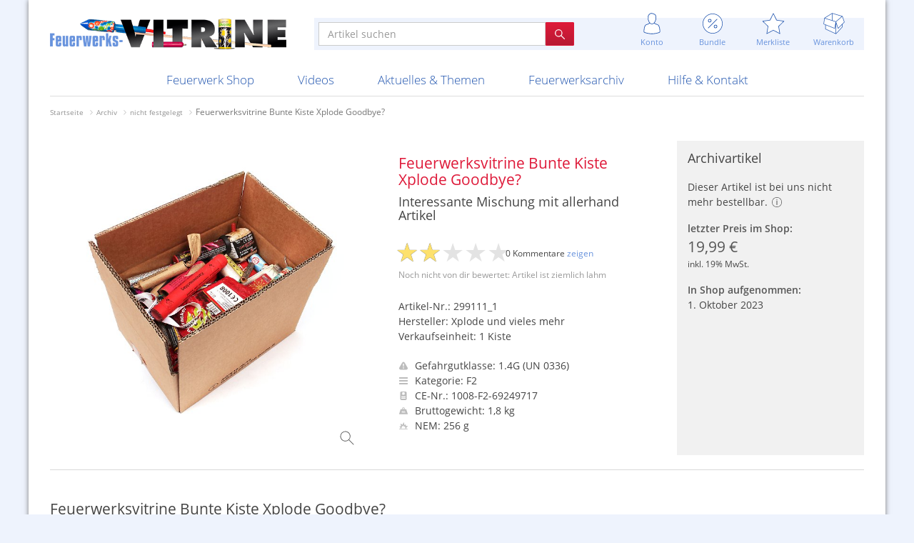

--- FILE ---
content_type: text/css
request_url: https://www.feuerwerksvitrine.de/resources/css/icons.css
body_size: 27002
content:
.i-box { background-image: url("data:image/svg+xml,%3Csvg xmlns='http://www.w3.org/2000/svg' viewBox='0 0 32 32' height='32' width='32'%3E%3Cpath d='M30.743 13.75l-2.677-8.031a.353.353 0 00-.236-.227l-14.328-4.2a.35.35 0 00-.287.04L2.559 7.998a.352.352 0 00-.162.251l-1.155 8.293a.352.352 0 00.218.377l2.236.9v5.779c0 .137.08.263.206.32l14.46 6.645h.001c.012.02.026.044.047.063a.352.352 0 00.5-.018l9.027-9.71a.352.352 0 00.095-.24v-3.842l2.63-2.71a.353.353 0 00.08-.357z' fill='%23fff'/%3E%3Cpath d='M30.743 13.75l-2.677-8.031a.353.353 0 00-.236-.227l-14.328-4.2a.35.35 0 00-.287.04L2.559 7.998a.352.352 0 00-.162.251l-1.155 8.293a.352.352 0 00.218.377l2.236.9v5.779c0 .137.08.263.206.32l14.46 6.645h.001c.012.021.026.045.047.064a.352.352 0 00.5-.018l9.027-9.71a.352.352 0 00.095-.24v-3.842l2.63-2.71a.353.353 0 00.08-.358zM3.45 8.273l9.88-6.18v9.254L3.45 8.274zm13.389 14.838c.098.039.21.032.303-.019a.351.351 0 00.177-.246l.942-5.227v12.118L4.403 23.371v-5.268l12.436 5.009zm1.411-9.418l-1.55 8.6-14.72-5.928L3.022 8.88l15.248 4.743a.368.368 0 00-.02.07zm8.578-7.76l-8.207 7.06-4.584-1.426V2.186l12.791 3.748zm3.176 7.835l-8.112 8.358-2.955-8.473 8.572-7.372 2.495 7.487zm-11.037 2.119l2.447 7.012c.04.115.138.203.257.23a.361.361 0 00.33-.1l5.324-5.486v2.976l-8.358 8.99V15.887z' fill='%232558b0'/%3E%3C/svg%3E"); background-repeat: no-repeat; }

.i-cross-white { background-image: url("data:image/svg+xml,%3Csvg xmlns='http://www.w3.org/2000/svg' width='32' height='32' viewBox='0 0 32 32'%3E%3Cpath style='line-height:normal;text-indent:0;text-align:start;text-decoration-line:none;text-decoration-style:solid;text-decoration-color:%23000;text-transform:none;block-progression:tb;white-space:normal;isolation:auto;mix-blend-mode:normal;solid-color:%23000;solid-opacity:1' d='M6.036 25.974a.5.5 0 00.709-.01L16 16.708l9.256 9.256c.47.485 1.192-.236.707-.707L16.708 16l9.256-9.256c.485-.472-.236-1.192-.707-.707L16 15.294 6.743 6.036c-.47-.485-1.192.236-.707.707l9.258 9.258-9.256 9.256a.5.5 0 00-.002.716z' color='%23000' font-weight='400' font-family='sans-serif' overflow='visible' fill='%23fff' fill-rule='evenodd'/%3E%3C/svg%3E"); background-repeat: no-repeat; }

.i-cross { background-image: url("data:image/svg+xml,%3Csvg xmlns='http://www.w3.org/2000/svg' width='32' height='32' viewBox='0 0 32 32'%3E%3Cpath style='line-height:normal;text-indent:0;text-align:start;text-decoration-line:none;text-decoration-style:solid;text-decoration-color:%23000;text-transform:none;block-progression:tb;white-space:normal;isolation:auto;mix-blend-mode:normal;solid-color:%23000;solid-opacity:1' d='M6.036 25.974a.5.5 0 00.709-.01L16 16.708l9.256 9.256c.47.485 1.192-.236.707-.707L16.708 16l9.256-9.256c.485-.472-.236-1.192-.707-.707L16 15.294 6.743 6.036c-.47-.485-1.192.236-.707.707l9.258 9.258-9.256 9.256a.5.5 0 00-.002.716z' color='%23000' font-weight='400' font-family='sans-serif' overflow='visible' fill='%232659b0' fill-rule='evenodd'/%3E%3C/svg%3E"); background-repeat: no-repeat; }

.i-discount { background-image: url("data:image/svg+xml,%3Csvg xmlns='http://www.w3.org/2000/svg' viewBox='0 0 32 32' height='32' width='32'%3E%3Cg color='%23000' font-weight='400' font-family='sans-serif'%3E%3Cpath d='M16 2C8.273 2 2 8.273 2 16s6.273 14 14 14 14-6.273 14-14S23.727 2 16 2z' style='line-height:normal;text-indent:0;text-align:start;text-decoration-line:none;text-decoration-style:solid;text-decoration-color:%23000;text-transform:none;block-progression:tb;white-space:normal;isolation:auto;mix-blend-mode:normal;solid-color:%23000;solid-opacity:1' overflow='visible' fill='%23fff'/%3E%3Cpath d='M16 2C8.273 2 2 8.273 2 16s6.273 14 14 14 14-6.273 14-14S23.727 2 16 2zm0 .771c7.31 0 13.229 5.919 13.229 13.229S23.31 29.23 16 29.23 2.771 23.31 2.771 16C2.771 8.69 8.69 2.771 16 2.771zm-4.063 7.661c-.83 0-1.505.675-1.505 1.505 0 .83.675 1.505 1.505 1.505.83 0 1.504-.675 1.504-1.505 0-.83-.675-1.505-1.504-1.505zm0 3.98a2.478 2.478 0 01-2.475-2.475 2.478 2.478 0 012.475-2.475 2.478 2.478 0 012.475 2.475 2.478 2.478 0 01-2.475 2.475zm-1.99 8.126a.485.485 0 01-.343-.828L21.71 9.604a.485.485 0 11.686.686L10.29 22.396a.484.484 0 01-.343.142zm10.116-3.98c-.83 0-1.505.676-1.505 1.505 0 .83.675 1.505 1.505 1.505.83 0 1.505-.675 1.505-1.505 0-.83-.675-1.504-1.505-1.504zm0 3.98a2.478 2.478 0 01-2.475-2.475 2.478 2.478 0 012.475-2.475 2.478 2.478 0 012.475 2.475 2.478 2.478 0 01-2.475 2.475z' style='line-height:normal;text-indent:0;text-align:start;text-decoration-line:none;text-decoration-style:solid;text-decoration-color:%23000;text-transform:none;block-progression:tb;white-space:normal;isolation:auto;mix-blend-mode:normal;solid-color:%23000;solid-opacity:1' overflow='visible' fill='%232558b0'/%3E%3C/g%3E%3C/svg%3E"); background-repeat: no-repeat; }

.i-facebook { background-image: url("data:image/svg+xml,%3Csvg xmlns='http://www.w3.org/2000/svg' viewBox='0 0 32 32'%3E%3Cpath fill='%232558B0' d='M28.5 1h-25C2.1 1 1 2.1 1 3.5v25C1 29.9 2.1 31 3.5 31h25c1.4 0 2.5-1.1 2.5-2.5v-25C31 2.1 29.9 1 28.5 1zM16 30V20h-4v-4h4v-3.5c0-2.8 2.2-5.2 5-5.5h4.5v4h-4c-.9 0-1.5.6-1.5 1.5V16h5v4h-5v10h-4zm14-1.5c0 .9-.6 1.5-1.5 1.5H21v-9h5v-6h-5v-2.5c0-.3.2-.5.5-.5h5V6H21c-3.3.3-6 3.2-6 6.5V15h-4v6h4v9H3.5c-.9 0-1.5-.6-1.5-1.5v-25C2 2.7 2.6 2 3.5 2h25c.9 0 1.5.7 1.5 1.5v25z'/%3E%3C/svg%3E"); background-repeat: no-repeat; }

.i-lg-triangle-red { background-image: url("data:image/svg+xml,%3Csvg xmlns='http://www.w3.org/2000/svg' viewBox='0 0 48 48' width='48' height='48'%3E%3Cg fill='%23de1939' fill-opacity='.933'%3E%3Cpath d='M44.55 38.381L26.315 6.8a2.68 2.68 0 00-2.32-1.343 2.69 2.69 0 00-2.32 1.34L3.357 38.525a2.682 2.682 0 002.32 4.019h36.645A2.682 2.682 0 0045 39.864c0-.551-.163-1.082-.45-1.483zm-2.227 2.61H5.678a1.13 1.13 0 01-.977-1.693L23.018 7.571a1.132 1.132 0 011.956 0l18.271 31.645a1.126 1.126 0 01-.922 1.775z'/%3E%3Cpath d='M22.112 17.328l.42 14.42h2.306l.422-14.42zM23.686 33.814c-1.097 0-1.892.832-1.892 1.977 0 1.148.795 1.98 1.892 1.98 1.114 0 1.893-.813 1.893-1.98 0-1.164-.779-1.977-1.893-1.977z'/%3E%3C/g%3E%3C/svg%3E"); background-repeat: no-repeat; }

.i-lg-user { background-image: url("data:image/svg+xml,%3Csvg xmlns='http://www.w3.org/2000/svg' viewBox='0 0 50 50' height='50' width='50'%3E%3Ccircle cx='25' cy='25' r='24' fill='%23f2f2f2'/%3E%3Cpath d='M35.792 27.626l-.069-.08c-.321-.4-1.025-.965-2.05-1.355l-.163-.048a23.114 23.114 0 00-2.333-.922 6.156 6.156 0 01-.565-.222c-1.174-.578-1.327-.916-1.35-.992l-.06-.138.053-.127c.88-1.094 1.497-2.37 1.735-3.579l.036-.085c.242-.306.398-.667.458-1.064.277-1.009.292-1.749.042-2.265l-.027-.055.014-.06c.313-1.305.613-3.752-.886-5.455-.238-.297-1.151-1.312-2.938-1.835l-.871-.298c-1.457-.448-2.36-.545-2.479-.546-.095 0-.178.01-.299.039l-.118.019c-.46-.074-1.03.134-1.184.193-.503.21-3.053 1.39-3.86 3.89-.134.353-.408 1.433-.053 3.798l.01.072-.044.059c-.362.484-.39 1.273-.086 2.339.077.47.23.844.459 1.132l.04.086c.221 1.236.772 2.459 1.592 3.535l.076.102-.073.104a.413.413 0 00-.064.14c-.204.581-2.472 1.593-4.462 2.202-1.43.541-2.06 1.418-2.062 1.425-1.973 2.925-2.222 9.206-2.233 9.477.031 1.633.773 1.966.916 2.014l.125.055c4.36 1.903 10.73 2.273 11.442 2.31l.223.007c.214 0 .428-.013.63-.022h.018l.066.006a.546.546 0 00.14.018h.03c.29-.015 7.128-.403 11.395-2.32.31-.08 1.032-.45 1.059-2.112-.01-.268-.296-6.562-2.23-9.44z' fill='%23fff'/%3E%3Cpath d='M35.792 27.627l-.069-.08c-.321-.4-1.025-.964-2.05-1.354l-.163-.049a23.12 23.12 0 00-2.333-.921 6.153 6.153 0 01-.565-.222c-1.174-.578-1.327-.916-1.35-.993l-.06-.138.053-.126c.88-1.094 1.497-2.371 1.735-3.58l.036-.084c.242-.307.398-.667.458-1.065.277-1.008.292-1.748.042-2.264l-.027-.056.014-.06c.313-1.305.613-3.751-.886-5.455-.238-.297-1.151-1.312-2.938-1.835l-.871-.298c-1.457-.448-2.36-.545-2.479-.546-.095 0-.178.01-.299.039l-.118.02c-.46-.075-1.03.133-1.184.192-.503.211-3.053 1.39-3.86 3.89-.134.353-.408 1.433-.053 3.798l.01.073-.044.058c-.362.484-.39 1.273-.086 2.339.077.47.23.844.459 1.132l.04.086c.221 1.236.772 2.459 1.592 3.535l.076.102-.073.104a.413.413 0 00-.064.14c-.204.581-2.472 1.593-4.462 2.202-1.43.542-2.06 1.418-2.062 1.425-1.973 2.926-2.222 9.206-2.233 9.477.031 1.634.773 1.966.916 2.014l.125.055c4.36 1.903 10.73 2.273 11.442 2.31l.223.007c.214 0 .428-.012.63-.022l.018-.002.066.005a.554.554 0 00.14.019h.03c.29-.015 7.128-.404 11.395-2.32.31-.08 1.032-.45 1.059-2.112-.01-.268-.296-6.562-2.23-9.44zM21.45 24.658l.118-.11.118.111c1.045.985 2.201 1.527 3.254 1.527 1.106 0 2.247-.481 3.302-1.39l.088-.075.23.113c.196.18.548.436.706.513l.218.106-.023.024.084.05c.199.118.411.232.654.353.246.108.456.19.678.263.044.015 1.085.352 2.274.902l.211.065c1.128.43 1.604 1.035 1.621 1.057 1.75 2.597 2.046 8.27 2.074 8.905-.013.889-.264 1.116-.333 1.16-3.922 1.757-9.85 2.213-10.997 2.286l-.032.002-.033-.009a.387.387 0 00-.127-.018h-.001l-.04.002c-.314.021-.573.032-.816.032h-.189c-.716-.042-7.106-.462-11.198-2.282-.083-.034-.325-.313-.342-1.128.002-.06.21-6.183 2.048-8.913.09-.114.59-.695 1.588-1.077.878-.27 3.049-.99 4.236-1.85.054-.031.108-.088.152-.134.087-.095.268-.289.477-.485zm-1.865-7.513l.041-.047a.494.494 0 00.207-.483c-.398-2.402-.138-3.402-.048-3.654.695-2.132 2.886-3.131 3.316-3.308.09-.035.257-.086.434-.114l.045-.01.363-.02.001.021.078-.007a2.14 2.14 0 00.225-.035l.083-.019c.067 0 .913.107 2.187.497l.88.302c1.602.474 2.349 1.362 2.486 1.539 1.289 1.461.945 3.665.625 4.85a.483.483 0 00.063.394l.072.092c.117.157.162.683-.102 1.66-.052.317-.171.576-.345.748a.517.517 0 00-.123.255c-.435 2.554-2.723 5.411-5.134 5.411-2.05 0-4.387-2.63-4.807-5.409a.505.505 0 00-.13-.27c-.175-.18-.286-.442-.355-.83-.201-.73-.222-1.319-.062-1.563z' fill='%232558b0'/%3E%3C/svg%3E"); background-repeat: no-repeat; }

.i-magnifier-darkgrey { background-image: url("data:image/svg+xml,%3Csvg xmlns='http://www.w3.org/2000/svg' viewBox='0 0 24 24' height='24' width='24'%3E%3Cpath d='M21.375 20.776l-6.414-6.414a7.098 7.098 0 001.806-4.728c0-3.933-3.2-7.133-7.133-7.133A7.14 7.14 0 002.5 9.634c0 3.933 3.2 7.133 7.133 7.133a7.098 7.098 0 004.728-1.806l6.413 6.414a.423.423 0 00.6-.6zM9.634 15.919a6.292 6.292 0 01-6.286-6.285A6.293 6.293 0 019.634 3.35a6.293 6.293 0 016.285 6.285c0 1.58-.59 3.023-1.557 4.129a6.459 6.459 0 01-.6.599 6.252 6.252 0 01-4.128 1.557z' fill='%23454545' fill-opacity='.914'/%3E%3C/svg%3E"); background-repeat: no-repeat; }

.i-magnifier { background-image: url("data:image/svg+xml,%3Csvg xmlns='http://www.w3.org/2000/svg' viewBox='0 0 32 32' height='32' width='32'%3E%3Cpath d='M27.294 26.573l-7.727-7.727a8.551 8.551 0 002.176-5.696c0-4.74-3.855-8.594-8.594-8.594-4.738 0-8.593 3.855-8.593 8.594 0 4.738 3.855 8.593 8.593 8.593a8.552 8.552 0 005.697-2.176l7.726 7.727a.51.51 0 00.722-.721z' fill='%23fff'/%3E%3Cpath d='M27.294 26.573l-7.727-7.727a8.551 8.551 0 002.176-5.696c0-4.74-3.855-8.594-8.594-8.594-4.738 0-8.593 3.855-8.593 8.594 0 4.738 3.855 8.593 8.593 8.593a8.552 8.552 0 005.697-2.176l7.726 7.727a.51.51 0 00.722-.721zM13.15 20.722c-4.175 0-7.572-3.397-7.572-7.572 0-4.176 3.397-7.573 7.572-7.573 4.176 0 7.573 3.397 7.573 7.573a7.533 7.533 0 01-1.876 4.974 7.781 7.781 0 01-.722.722 7.533 7.533 0 01-4.975 1.876z' fill='%232558b0'/%3E%3C/svg%3E"); background-repeat: no-repeat; }

.i-maps { background-image: url("data:image/svg+xml,%3Csvg xmlns='http://www.w3.org/2000/svg' viewBox='0 0 32 32'%3E%3Cpath fill='%232558B0' d='M16 13c-2.1 0-3.8-1.7-3.8-3.8 0-2.1 1.7-3.8 3.8-3.8s3.8 1.7 3.8 3.8c0 2.1-1.7 3.8-3.8 3.8zm0-6.8c-1.6 0-2.9 1.3-2.9 2.9 0 1.6 1.3 2.9 2.9 2.9s2.9-1.3 2.9-2.9c0-1.6-1.3-2.9-2.9-2.9z'/%3E%3Cpath fill='%232558B0' d='M16 23c-.1 0-.3-.1-.3-.2-.3-.4-7.8-9.3-7.8-13.7C7.9 4.6 11.5 1 16 1s8.1 3.6 8.1 8.1c0 4.4-7.5 13.3-7.8 13.7 0 .1-.2.2-.3.2zm0-21.1c-4 0-7.2 3.2-7.2 7.2 0 3.5 5.7 10.8 7.2 12.7 1.5-1.8 7.2-9.2 7.2-12.7 0-3.9-3.2-7.2-7.2-7.2z'/%3E%3Cpath fill='%232558B0' d='M30.5 31h-29c-.3 0-.5-.2-.5-.5V12c0-.3.2-.5.5-.5H9c.3 0 .5.2.5.5s-.2.5-.5.5H2v17.6h28V12.5h-7.1c-.3 0-.5-.2-.5-.5s.2-.5.5-.5h7.5c.3 0 .5.2.5.5v18.5c0 .3-.2.5-.4.5z'/%3E%3C/svg%3E"); background-repeat: no-repeat; }

.i-md-box-blue { background-image: url("data:image/svg+xml,%3Csvg xmlns='http://www.w3.org/2000/svg' viewBox='0 0 27 27' height='27' width='27'%3E%3Cpath d='M26.484 11.518l-2.358-7.073a.31.31 0 00-.207-.2L11.299.547a.309.309 0 00-.252.035l-9.384 5.87a.31.31 0 00-.143.222L.503 13.978a.31.31 0 00.192.33l1.969.794v5.09c0 .12.071.231.18.282l12.737 5.852c.011.018.023.039.042.056a.31.31 0 00.44-.016l7.95-8.551a.31.31 0 00.084-.212v-3.384l2.316-2.386a.31.31 0 00.07-.315zM2.447 6.696l8.702-5.444v8.15L2.447 6.697zM14.24 19.764a.315.315 0 00.266-.017.31.31 0 00.156-.217l.83-4.603v10.672L3.286 19.992v-4.64l10.953 4.412zm1.243-8.295l-1.365 7.574-12.964-5.22.917-6.592 13.43 4.177a.324.324 0 00-.018.06zm7.554-6.834l-7.228 6.217-4.037-1.256V1.334l11.265 3.301zm2.798 6.9l-7.144 7.361-2.604-7.462 7.55-6.493 2.198 6.595zm-9.72 1.866l2.154 6.176a.313.313 0 00.226.202.318.318 0 00.291-.088l4.69-4.83v2.62l-7.362 7.917V13.4z' fill='%232558b0'/%3E%3C/svg%3E"); background-repeat: no-repeat; }

.i-md-box-white { background-image: url("data:image/svg+xml,%3Csvg xmlns='http://www.w3.org/2000/svg' viewBox='0 0 27 27' height='27' width='27'%3E%3Cpath d='M26.663 11.49l-2.39-7.17a.315.315 0 00-.21-.203L11.268.368a.313.313 0 00-.256.035L1.499 6.356a.315.315 0 00-.144.223L.324 13.984c-.02.144.06.282.194.336l1.996.804v5.16c0 .123.072.235.184.286l12.911 5.933h.001c.01.019.023.04.042.057a.315.315 0 00.446-.016l8.06-8.67a.315.315 0 00.085-.214v-3.43l2.348-2.42a.315.315 0 00.072-.32zM2.295 6.603l8.821-5.519v8.263L2.295 6.602zM14.249 19.85a.32.32 0 00.27-.017.314.314 0 00.158-.22l.842-4.666v10.82L3.145 20.08v-4.703l11.104 4.472zm1.26-8.41l-1.384 7.68L.983 13.826l.93-6.682 13.614 4.235a.329.329 0 00-.018.062zm7.659-6.927l-7.328 6.302-4.092-1.272V1.166l11.42 3.347zm2.836 6.995l-7.243 7.463-2.639-7.565 7.654-6.583 2.228 6.685zM16.149 13.4l2.185 6.261a.317.317 0 00.23.204.323.323 0 00.294-.088l4.754-4.898v2.656l-7.463 8.027V13.4z' fill='%23fff'/%3E%3C/svg%3E"); background-repeat: no-repeat; }

.i-md-cross-darkgrey { background-image: url("data:image/svg+xml,%3Csvg xmlns='http://www.w3.org/2000/svg' width='27' height='27' viewBox='0 0 27 27'%3E%3Cpath style='line-height:normal;text-indent:0;text-align:start;text-decoration-line:none;text-decoration-style:solid;text-decoration-color:%23000;text-transform:none;block-progression:tb;white-space:normal;isolation:auto;mix-blend-mode:normal;solid-color:%23000;solid-opacity:1' d='M3.536 23.474a.5.5 0 00.709-.01l9.256-9.256 9.256 9.256c.47.485 1.192-.236.707-.707L14.208 13.5l9.256-9.256c.485-.472-.236-1.192-.707-.707L13.5 12.794 4.243 3.536c-.47-.485-1.192.236-.707.707l9.258 9.258-9.256 9.256a.5.5 0 00-.002.716z' color='%23000' font-weight='400' font-family='sans-serif' overflow='visible' fill='%23454545' fill-opacity='.914' fill-rule='evenodd'/%3E%3C/svg%3E"); background-repeat: no-repeat; }

.i-md-cross-red { background-image: url("data:image/svg+xml,%3Csvg xmlns='http://www.w3.org/2000/svg' width='27' height='27' viewBox='0 0 27 27'%3E%3Cpath style='line-height:normal;text-indent:0;text-align:start;text-decoration-line:none;text-decoration-style:solid;text-decoration-color:%23000;text-transform:none;block-progression:tb;white-space:normal;isolation:auto;mix-blend-mode:normal;solid-color:%23000;solid-opacity:1' d='M3.536 23.474a.5.5 0 00.709-.01l9.256-9.256 9.256 9.256c.47.485 1.192-.236.707-.707L14.208 13.5l9.256-9.256c.485-.472-.236-1.192-.707-.707L13.5 12.794 4.243 3.536c-.47-.485-1.192.236-.707.707l9.258 9.258-9.256 9.256a.5.5 0 00-.002.716z' color='%23000' font-weight='400' font-family='sans-serif' overflow='visible' fill='%23de1939' fill-rule='evenodd'/%3E%3C/svg%3E"); background-repeat: no-repeat; }

.i-md-discount-blue { background-image: url("data:image/svg+xml,%3Csvg xmlns='http://www.w3.org/2000/svg' viewBox='0 0 27 27' height='27' width='27'%3E%3Cpath style='line-height:normal;text-indent:0;text-align:start;text-decoration-line:none;text-decoration-style:solid;text-decoration-color:%23000;text-transform:none;block-progression:tb;white-space:normal;isolation:auto;mix-blend-mode:normal;solid-color:%23000;solid-opacity:1' d='M13.5 1C6.6 1 1 6.6 1 13.5S6.6 26 13.5 26 26 20.4 26 13.5 20.4 1 13.5 1zm0 .689c6.527 0 11.811 5.284 11.811 11.811S20.027 25.313 13.5 25.313 1.689 20.027 1.689 13.5c0-6.527 5.284-11.811 11.811-11.811zm-3.628 6.84c-.74 0-1.343.602-1.343 1.343s.602 1.344 1.343 1.344a1.345 1.345 0 000-2.687zm0 3.553a2.212 2.212 0 01-2.21-2.21c0-1.218.992-2.21 2.21-2.21 1.219 0 2.21.992 2.21 2.21 0 1.219-.991 2.21-2.21 2.21zm-1.777 7.256a.433.433 0 01-.306-.74L18.6 7.79a.433.433 0 11.612.613L8.4 19.21a.432.432 0 01-.306.127zm9.033-3.554a1.345 1.345 0 000 2.687c.74 0 1.343-.602 1.343-1.343 0-.74-.602-1.344-1.343-1.344zm0 3.554a2.213 2.213 0 01-2.21-2.21c0-1.219.991-2.21 2.21-2.21 1.218 0 2.21.991 2.21 2.21 0 1.218-.992 2.21-2.21 2.21z' color='%23000' font-weight='400' font-family='sans-serif' overflow='visible' fill='%232558b0'/%3E%3C/svg%3E"); background-repeat: no-repeat; }

.i-md-document-blue { background-image: url("data:image/svg+xml,%3Csvg xmlns='http://www.w3.org/2000/svg' viewBox='0 0 27 27' width='27' height='27'%3E%3Cg fill='%232558b0'%3E%3Cpath d='M23.258 6.418c0-.009-.002-.018-.004-.026v-.01a.357.357 0 00-.009-.03v-.004a.36.36 0 00-.012-.03v-.004a.372.372 0 00-.014-.028l-.002-.004a.39.39 0 00-.015-.025l-.004-.006a.37.37 0 00-.016-.022l-.005-.007a.371.371 0 00-.022-.024l-.002-.003-5.088-5.088-.003-.002a.367.367 0 00-.024-.022l-.008-.006-.02-.015-.008-.005a.36.36 0 00-.024-.014l-.005-.002a.381.381 0 00-.027-.013l-.004-.001a.374.374 0 00-.03-.011l-.004-.001a.376.376 0 00-.03-.008l-.01-.001A.352.352 0 0017.805 1H5.672A1.935 1.935 0 003.74 2.932v21.136c0 1.065.867 1.932 1.932 1.932h15.656a1.935 1.935 0 001.932-1.932V6.455c0-.012 0-.025-.002-.037zm-5.086-4.165l3.836 3.835H19.37a1.2 1.2 0 01-1.199-1.199V2.253zm3.156 23.013H5.672a1.2 1.2 0 01-1.198-1.198V2.932a1.2 1.2 0 011.198-1.198h11.766v3.155c0 1.066.867 1.933 1.933 1.933h3.155v17.246a1.2 1.2 0 01-1.198 1.198z'/%3E%3Cpath d='M20.154 13.133h-2.349a.367.367 0 100 .734h2.349a.367.367 0 100-.734zM6.846 13.867h9.394a.367.367 0 100-.734H6.846a.367.367 0 100 .734zM20.154 8.436h-9.785a.367.367 0 100 .734h9.785a.367.367 0 100-.734zM6.846 9.17h1.957a.367.367 0 100-.734H6.846a.367.367 0 100 .734zM20.154 17.83h-7.437a.367.367 0 100 .734h7.437a.367.367 0 100-.734zM11.152 17.83H6.846a.367.367 0 100 .734h4.306a.367.367 0 100-.734zM20.154 10.785H6.846a.367.367 0 100 .734h13.308a.367.367 0 100-.734zM20.154 15.481H6.846a.367.367 0 100 .734h13.308a.367.367 0 100-.734z'/%3E%3C/g%3E%3C/svg%3E"); background-repeat: no-repeat; }

.i-md-edit-darkgrey { background-image: url("data:image/svg+xml,%3Csvg xmlns='http://www.w3.org/2000/svg' width='27' height='27' viewBox='0 0 27 27'%3E%3Cg fill='%23555'%3E%3Cpath d='M10.49 21.405a.504.504 0 01-.5-.505l.019-2.632c0-.1.032-.198.09-.282L21.454 1.62a.504.504 0 01.698-.127l2.278 1.582c.227.159.284.47.126.698L13.2 20.139a.515.515 0 01-.203.17l-2.298 1.051a.503.503 0 01-.209.045zm.52-2.974l-.013 1.69 1.458-.666L23.448 3.613l-1.455-1.01L11.01 18.431z'/%3E%3Cpath d='M20.157 4.132l2.417 1.678-.572.824-2.417-1.678.572-.824zM23.03 10.875v10.637c0 .72-.918 1.526-1.638 1.526H5.471c-.72 0-1.51-.79-1.51-1.51v-16c0-.721.738-1.559 1.458-1.559h10.706V3h-10.5C4.185 3 3 4.292 3 5.733v15.658A2.609 2.609 0 005.608 24h15.647C22.695 24 24 22.816 24 21.375v-10.5z'/%3E%3C/g%3E%3C/svg%3E"); background-repeat: no-repeat; }

.i-md-edit-red { background-image: url("data:image/svg+xml,%3Csvg xmlns='http://www.w3.org/2000/svg' width='27' height='27' viewBox='0 0 27 27'%3E%3Cg fill='%23de1939'%3E%3Cpath d='M10.49 21.405a.504.504 0 01-.5-.505l.019-2.632c0-.1.032-.198.09-.282L21.454 1.62a.504.504 0 01.698-.127l2.278 1.582c.227.159.284.47.126.698L13.2 20.139a.515.515 0 01-.203.17l-2.298 1.051a.503.503 0 01-.209.045zm.52-2.974l-.013 1.69 1.458-.666L23.448 3.613l-1.455-1.01L11.01 18.431z'/%3E%3Cpath d='M20.157 4.132l2.417 1.678-.572.824-2.417-1.678.572-.824zM23.03 10.875v10.637c0 .72-.918 1.526-1.638 1.526H5.471c-.72 0-1.51-.79-1.51-1.51v-16c0-.721.738-1.559 1.458-1.559h10.706V3h-10.5C4.185 3 3 4.292 3 5.733v15.658A2.609 2.609 0 005.608 24h15.647C22.695 24 24 22.816 24 21.375v-10.5z'/%3E%3C/g%3E%3C/svg%3E"); background-repeat: no-repeat; }

.i-md-gift-blue { background-image: url("data:image/svg+xml,%3Csvg xmlns='http://www.w3.org/2000/svg' viewBox='0 0 27 27' width='27' height='27'%3E%3Cpath d='M23.49 6.88h-2.755a.895.895 0 00.039-.266c0-.067.003-.162.007-.273.03-.885.084-2.531-.742-3.386-.327-.338-.746-.51-1.247-.51-1.289 0-2.921 1.183-3.563 1.691-.249.197-1.212.98-1.729 1.704-.517-.723-1.48-1.507-1.729-1.704-.642-.508-2.274-1.69-3.563-1.69-.5 0-.92.171-1.246.509-.827.855-.772 2.501-.742 3.386.003.11.006.206.006.273 0 .084.011.174.04.265H3.51c-.557 0-1.01.453-1.01 1.01v4.238c0 .557.453 1.01 1.01 1.01h.812v10.695c0 .398.324.722.722.722h16.912a.723.723 0 00.722-.722V13.137h.812c.557 0 1.01-.453 1.01-1.01V7.89c0-.558-.453-1.01-1.01-1.01zm-8.936 5.39h-2.108v-4.5h2.108v4.5zm1.304-7.526c1.154-.897 2.251-1.432 2.934-1.432.264 0 .462.078.624.245.571.59.52 2.107.499 2.755-.004.117-.008.219-.008.3-.025.021-4.95.205-5.337.154-.374-.049-.499-.124-.532-.15.085-.24.73-1.025 1.82-1.872zM7.584 3.557c.162-.167.36-.245.624-.245.683 0 1.78.535 2.934 1.432 1.09.847 1.735 1.632 1.82 1.872-.033.026-.158.101-.532.15-.388.051-5.312-.133-5.337-.154 0-.081-.004-.183-.008-.3-.021-.648-.072-2.164.5-2.755zm-4.218 8.57V7.89c0-.079.066-.145.144-.145h8.07v4.526H3.51a.146.146 0 01-.144-.144zm1.822 11.561v-10.55h6.392v10.55H5.188zm7.258 0v-10.55h2.108v10.55h-2.108zm9.366 0H15.42v-10.55h6.392v10.55zm1.822-11.561a.146.146 0 01-.144.144h-8.07V7.745h8.07c.078 0 .144.066.144.145v4.237z' fill='%232558b0'/%3E%3C/svg%3E"); background-repeat: no-repeat; }

.i-md-login-blue { background-image: url("data:image/svg+xml,%3Csvg xmlns='http://www.w3.org/2000/svg' viewBox='0 0 27 27'%3E%3Cpath fill='%232558B0' d='M13.93 10.057a.487.487 0 010-.692.487.487 0 01.692 0l3.382 3.384a.481.481 0 01.138.372.481.481 0 01-.138.371l-3.382 3.382a.487.487 0 01-.692 0 .487.487 0 010-.692l2.571-2.574H5.918a.49.49 0 110-.98h10.583l-2.571-2.571zm5.225 9.924H9.348a1.963 1.963 0 01-1.961-1.961v-1.961h.98v1.961c0 .541.438.98.979.98h9.809a.98.98 0 00.98-.98V8.214a.98.98 0 00-.98-.98H9.348a.98.98 0 00-.98.98v1.96H7.39v-1.96c0-1.082.879-1.962 1.96-1.962h9.805c1.082 0 1.961.88 1.961 1.962v9.806c0 1.085-.88 1.961-1.961 1.961z'/%3E%3C/svg%3E"); background-repeat: no-repeat; }

.i-md-login-white { background-image: url("data:image/svg+xml,%3Csvg xmlns='http://www.w3.org/2000/svg' width='27' height='27' viewBox='0 0 27 27'%3E%3Cpath d='M13.547 16.179a.49.49 0 10.694.693l3.383-3.383a.484.484 0 00.138-.371.484.484 0 00-.138-.372L14.24 9.364a.49.49 0 10-.694.693l2.571 2.57H5.534a.49.49 0 000 .981h10.584l-2.57 2.57zm5.226-9.925H8.966a1.961 1.961 0 00-1.96 1.96v1.962h.98V8.215a.98.98 0 01.98-.98h9.807c.542 0 .98.439.98.98v9.806a.98.98 0 01-.98.981H8.966a.98.98 0 01-.98-.98V16.06h-.98v1.961c0 1.083.877 1.962 1.96 1.962h9.807a1.961 1.961 0 001.961-1.962V8.215a1.961 1.961 0 00-1.961-1.961z' fill='%23fff'/%3E%3C/svg%3E"); background-repeat: no-repeat; }

.i-md-logout-blue { background-image: url("data:image/svg+xml,%3Csvg xmlns='http://www.w3.org/2000/svg' width='27' height='27' viewBox='0 0 27 27'%3E%3Cpath d='M12.612 16.179a.49.49 0 11-.693.693l-3.383-3.383a.484.484 0 01-.138-.371.484.484 0 01.138-.372l3.383-3.382a.49.49 0 11.693.693l-2.57 2.57h10.584a.49.49 0 010 .981H10.042l2.57 2.57zM7.387 6.254h9.806c1.084 0 1.962.878 1.962 1.96v1.962h-.98V8.215a.98.98 0 00-.982-.98H7.387a.98.98 0 00-.98.98v9.806c0 .542.438.981.98.981h9.806a.98.98 0 00.981-.98V16.06h.98v1.961a1.961 1.961 0 01-1.96 1.962H7.386a1.961 1.961 0 01-1.961-1.962V8.215c0-1.083.878-1.961 1.961-1.961z' fill='%232558b0'/%3E%3C/svg%3E"); background-repeat: no-repeat; }

.i-md-minus-darkgrey { background-image: url("data:image/svg+xml,%3Csvg xmlns='http://www.w3.org/2000/svg' width='27' height='27' viewBox='0 0 27 27'%3E%3Cpath style='line-height:normal;text-indent:0;text-align:start;text-decoration-line:none;text-decoration-style:solid;text-decoration-color:%23000;text-transform:none;block-progression:tb;white-space:normal;isolation:auto;mix-blend-mode:normal;solid-color:%23000;solid-opacity:1' d='M3.003 13c-.67-.021-.67 1.021 0 1h20.994c.67.021.67-1.021 0-1z' color='%23000' font-weight='400' font-family='sans-serif' overflow='visible' fill='%23454545' fill-opacity='.914' fill-rule='evenodd'/%3E%3C/svg%3E"); background-repeat: no-repeat; }

.i-md-options-blue { background-image: url("data:image/svg+xml,%3Csvg xmlns='http://www.w3.org/2000/svg' viewBox='0 0 27 27' width='27' height='27'%3E%3Cpath style='line-height:normal;text-indent:0;text-align:start;text-decoration-line:none;text-decoration-style:solid;text-decoration-color:%23000;text-transform:none;block-progression:tb;white-space:normal;isolation:auto;mix-blend-mode:normal;solid-color:%23000;solid-opacity:1' d='M16.53 25.035h-.119a2.174 2.174 0 01-1.498-1.11c-.03-.03-.03-.06-.06-.089-.031-.06-.27-.51-.96-.538h-.75c-.718 0-.96.51-.96.538-.03.031-.03.062-.06.09a2.19 2.19 0 01-1.498 1.109.407.407 0 01-.27 0 9.123 9.123 0 01-1.708-.63.552.552 0 01-.211-.15c-.389-.51-.569-1.198-.42-1.828 0-.03 0-.06.031-.12 0-.06.12-.568-.388-1.017l-.03-.03c-.18-.15-.361-.3-.539-.45-.238-.18-.48-.27-.749-.27-.21 0-.36.062-.36.062-.03.03-.061.03-.12.03-.599.239-1.317.211-1.886-.119a.273.273 0 01-.18-.18c-.33-.48-.63-.988-.9-1.529-.03-.089-.06-.15-.06-.238 0-.66.33-1.318.838-1.71.03-.03.06-.06.088-.06.03-.03.45-.361.361-1.049v-.03c-.061-.211-.089-.45-.12-.689v-.03c-.119-.688-.687-.838-.687-.838-.03 0-.061-.03-.12-.03-.63-.211-1.168-.719-1.378-1.349-.03-.088-.03-.15-.03-.238.06-.538.149-1.11.299-1.678a.524.524 0 01.119-.211c.45-.539 1.11-.838 1.767-.81h.12c.15 0 .63-.03.929-.57 0 0 0-.03.03-.03.09-.18.211-.388.361-.599 0 0 0-.03.03-.03.33-.6.061-1.049.031-1.11-.03-.03-.03-.061-.061-.089-.36-.599-.45-1.317-.18-1.978.03-.06.06-.15.119-.21.388-.389.81-.75 1.26-1.05a.319.319 0 01.21-.088c.688-.15 1.41.061 1.917.51.03.031.061.031.089.062 0 0 .27.238.66.238.12 0 .27-.03.42-.06.238-.09.479-.181.687-.24.63-.238.719-.779.719-.837 0-.03 0-.061.03-.09a2.19 2.19 0 011.138-1.647.553.553 0 01.21-.06c.6-.031 1.018-.031 1.618 0 .088 0 .15.03.21.06.63.33 1.05.93 1.138 1.617 0 .03.03.061.03.12 0 .06.09.568.719.838.239.06.48.15.688.238.15.061.3.089.419.089.419 0 .66-.239.66-.239.03-.03.061-.06.089-.06.51-.45 1.229-.661 1.917-.511.089.03.15.06.21.089.45.33.869.688 1.26 1.048.061.061.089.12.12.211.238.66.18 1.379-.18 1.978 0 .03-.031.061-.062.089-.03.028-.3.51.03 1.11 0 0 0 .03.031.03.12.21.239.388.36.6 0 0 0 .03.031.03.3.51.78.568.93.568h.119c.66-.03 1.348.27 1.767.81.061.061.089.15.12.211.15.538.238 1.11.299 1.679 0 .088 0 .15-.03.238a2.195 2.195 0 01-1.38 1.348c-.03.031-.06.031-.119.031-.06 0-.568.18-.688.868v.03c-.03.24-.06.48-.119.689v.03c-.089.6.36.93.36.93l.09.088c.51.42.837 1.049.837 1.71a.55.55 0 01-.06.238 8.706 8.706 0 01-.9 1.528c-.06.062-.119.12-.18.18-.33.181-.688.27-1.08.27-.268 0-.568-.061-.81-.15-.03 0-.06-.03-.118-.03 0 0-.15-.061-.361-.061-.27 0-.51.088-.719.269h-.03c-.15.15-.33.3-.538.45 0 0-.03 0-.03.03-.45.388-.45.81-.42.987.03.061.03.12.03.18.12.63-.03 1.288-.449 1.768-.06.06-.119.119-.21.15-.539.238-1.138.449-1.71.63.04.063-.019.063-.05.063zm-7.442-1.277c.432.186.864.341 1.3.464.308-.092.554-.309.68-.587.032-.031.032-.062.063-.123.246-.432.864-1.05 1.917-1.081h.836c1.018.031 1.668.65 1.917 1.081.031.032.062.063.062.123.123.278.372.495.681.587a9.217 9.217 0 001.3-.464c.154-.277.217-.586.122-.895 0-.032-.031-.092-.031-.123-.092-.495 0-1.36.772-2.071l.032-.032.031-.031c.218-.155.372-.31.555-.464l.032-.031s.031 0 .031-.032c.432-.34.927-.526 1.454-.526.309 0 .555.063.71.123.03 0 .09.031.122.031.155.063.31.092.464.092.154 0 .309-.032.432-.092.246-.372.495-.772.68-1.173a1.207 1.207 0 00-.463-.804l-.091-.091c-.4-.34-.896-1.05-.741-2.072v-.063c.063-.217.091-.463.123-.71V14.7a2.319 2.319 0 011.39-1.7c.032-.03.063-.03.123-.062.31-.092.587-.31.741-.618-.063-.432-.123-.864-.217-1.268a1.1 1.1 0 00-.896-.34h-.154c-.34 0-1.268-.123-1.886-1.113l-.031-.032c-.123-.246-.246-.432-.372-.649l-.031-.031s0-.032-.032-.032c-.495-.927-.277-1.762-.031-2.194.031-.032.031-.063.063-.123a1.16 1.16 0 00.154-.959 12.382 12.382 0 00-.958-.804 1.246 1.246 0 00-.927.31.404.404 0 01-.123.09c-.032.218-.495.527-1.205.527-.246 0-.526-.031-.772-.123h-.063a5.91 5.91 0 00-.681-.246h-.032-.031c-.959-.372-1.36-1.173-1.454-1.668 0-.031-.031-.091-.031-.123a1.136 1.136 0 00-.495-.835 8.102 8.102 0 00-1.236 0 1.137 1.137 0 00-.495.835c0 .032 0 .092-.032.123a2.236 2.236 0 01-1.453 1.668h-.063a6.496 6.496 0 00-.681.246h-.063a2.156 2.156 0 01-.772.123c-.71 0-1.173-.309-1.39-.495-.032-.031-.064-.063-.124-.091a1.046 1.046 0 00-.927-.31c-.34.247-.65.527-.958.805a1.16 1.16 0 00.154.958c.032.032.032.063.063.123a2.274 2.274 0 01-.031 2.195v.031l-.032.031c-.123.218-.246.401-.372.618 0 .032-.031.032-.031.063-.618.99-1.545 1.113-1.886 1.113h-.123a1.09 1.09 0 00-.895.34c-.092.433-.186.865-.218 1.268.155.31.4.527.741.618.032 0 .092.032.123.063a2.319 2.319 0 011.39 1.7v.094c.032.246.064.464.124.71v.063a2.244 2.244 0 01-.741 2.071l-.092.092a1.097 1.097 0 00-.463.803c.217.401.432.804.68 1.174.278.123.619.123.928-.032.031-.031.091-.031.123-.031.154-.063.4-.123.71-.123.526 0 1.018.186 1.453.526h.031c.032 0 .032.031.063.031.155.155.34.31.555.464l.032.031.031.032c.773.68.864 1.576.773 2.071 0 .032 0 .092-.032.123-.12.34-.057.65.097.927zm4.413-13.688c1.891 0 3.443 1.51 3.443 3.42a3.447 3.447 0 01-3.443 3.443c-1.89 0-3.443-1.51-3.443-3.42a3.447 3.447 0 013.443-3.443zm0-.947c-2.401 0-4.39 1.965-4.39 4.39 0 2.424 1.993 4.364 4.39 4.364 2.401 0 4.388-1.963 4.388-4.387 0-2.425-1.99-4.367-4.388-4.367z' color='%23000' font-weight='400' font-family='sans-serif' overflow='visible' fill='%232558b0'/%3E%3C/svg%3E"); background-repeat: no-repeat; }

.i-md-pin-blue { background-image: url("data:image/svg+xml,%3Csvg xmlns='http://www.w3.org/2000/svg' viewBox='0 0 27 27' height='27' width='27'%3E%3Cpath d='M13.502 26.5l-.333-.587c-.048-.085-4.814-8.486-6.138-10.946-.841-1.565-1.824-4.119-1.824-6.17C5.207 4.222 8.927.5 13.5.5c4.573 0 8.293 3.722 8.293 8.297 0 1.981-.918 4.656-1.782 6.168-1.546 2.697-6.132 10.864-6.178 10.946l-.33.589zM13.5 1.262c-4.152 0-7.53 3.38-7.53 7.535 0 1.787.87 4.205 1.732 5.809 1.115 2.07 4.685 8.381 5.797 10.343 1.086-1.934 4.546-8.09 5.85-10.363.826-1.445 1.68-4.007 1.68-5.79.001-4.154-3.377-7.534-7.529-7.534zm0 11.274a3.768 3.768 0 01-3.763-3.764A3.769 3.769 0 0113.5 5.007a3.768 3.768 0 013.763 3.765 3.768 3.768 0 01-3.763 3.764zm0-6.767a3.005 3.005 0 00-3 3.003 3.005 3.005 0 003 3.002c1.655 0 3-1.347 3-3.002a3.005 3.005 0 00-3-3.003z' fill='%232558b0'/%3E%3C/svg%3E"); background-repeat: no-repeat; }

.i-md-plus-darkgrey { background-image: url("data:image/svg+xml,%3Csvg xmlns='http://www.w3.org/2000/svg' width='27' height='27' viewBox='0 0 27 27'%3E%3Cpath style='line-height:normal;text-indent:0;text-align:start;text-decoration-line:none;text-decoration-style:solid;text-decoration-color:%23000;text-transform:none;block-progression:tb;white-space:normal;isolation:auto;mix-blend-mode:normal;solid-color:%23000;solid-opacity:1' d='M13.5 2.5c-.255 0-.51.166-.5.502V13H3.002c-.67-.022-.67 1.021 0 1H13v9.998c-.021.67 1.021.67 1 0V14h9.998c.67.021.67-1.022 0-1H14V3.002c.01-.336-.245-.502-.5-.502z' color='%23000' font-weight='400' font-family='sans-serif' overflow='visible' fill='%23454545' fill-opacity='.914' fill-rule='evenodd'/%3E%3C/svg%3E"); background-repeat: no-repeat; }

.i-md-star-blue { background-image: url("data:image/svg+xml,%3Csvg xmlns='http://www.w3.org/2000/svg' viewBox='0 0 27 27' height='27' width='27'%3E%3Cpath d='M13.806 1.53a.334.334 0 00-.306-.179.333.333 0 00-.305.178l-3.76 7.617-8.406 1.222a.34.34 0 00-.19.58l6.083 5.93-1.435 8.373a.338.338 0 00.336.398c.055 0 .11-.014.159-.04l7.518-3.952 7.518 3.952c.113.06.256.05.36-.026a.338.338 0 00.135-.332l-1.435-8.374 6.083-5.929a.339.339 0 00.085-.349.338.338 0 00-.275-.232l-8.406-1.221-3.759-7.617zm5.667 14.984a.343.343 0 00-.097.302l1.349 7.869-7.066-3.715a.342.342 0 00-.317 0l-7.066 3.716 1.35-7.87a.341.341 0 00-.098-.301L1.81 10.942l7.9-1.148a.34.34 0 00.256-.186L13.5 2.45l3.533 7.158c.05.101.146.17.257.187l7.9 1.148-5.717 5.571z' fill='%232558b0'/%3E%3C/svg%3E"); background-repeat: no-repeat; }

.i-md-star-red-white { background-image: url("data:image/svg+xml,%3Csvg xmlns='http://www.w3.org/2000/svg' viewBox='0 0 27 27' height='27' width='27'%3E%3Cpath d='M13.806 1.53a.334.334 0 00-.306-.179.333.333 0 00-.305.178l-3.76 7.617-8.406 1.222a.34.34 0 00-.19.58l6.083 5.93-1.435 8.373a.338.338 0 00.336.398c.055 0 .11-.014.159-.04l7.518-3.952 7.518 3.952c.113.06.256.05.36-.026a.338.338 0 00.135-.332l-1.435-8.374 6.083-5.929a.339.339 0 00.085-.349.338.338 0 00-.275-.232l-8.406-1.221-3.759-7.617z' fill='%23fff'/%3E%3Cpath d='M13.806 1.53a.334.334 0 00-.306-.179.333.333 0 00-.305.178l-3.76 7.617-8.406 1.222a.34.34 0 00-.19.58l6.083 5.93-1.435 8.373a.338.338 0 00.336.398c.055 0 .11-.014.159-.04l7.518-3.952 7.518 3.952c.113.06.256.05.36-.026a.338.338 0 00.135-.332l-1.435-8.374 6.083-5.929a.339.339 0 00.085-.349.338.338 0 00-.275-.232l-8.406-1.221-3.759-7.617zm5.667 14.984a.343.343 0 00-.097.302l1.349 7.869-7.066-3.715a.342.342 0 00-.317 0l-7.066 3.716 1.35-7.87a.341.341 0 00-.098-.301L1.81 10.942l7.9-1.148a.34.34 0 00.256-.186L13.5 2.45l3.533 7.158c.05.101.146.17.257.187l7.9 1.148-5.717 5.571z' fill='%23de1939'/%3E%3C/svg%3E"); background-repeat: no-repeat; }

.i-md-star-red-yellow { background-image: url("data:image/svg+xml,%3Csvg xmlns='http://www.w3.org/2000/svg' viewBox='0 0 27 27' height='27' width='27'%3E%3Cpath d='M13.806 1.53a.334.334 0 00-.306-.179.333.333 0 00-.305.178l-3.76 7.617-8.406 1.222a.34.34 0 00-.19.58l6.083 5.93-1.435 8.373a.338.338 0 00.336.398c.055 0 .11-.014.159-.04l7.518-3.952 7.518 3.952c.113.06.256.05.36-.026a.338.338 0 00.135-.332l-1.435-8.374 6.083-5.929a.339.339 0 00.085-.349.338.338 0 00-.275-.232l-8.406-1.221-3.759-7.617z' fill='%23ffed00' fill-opacity='.502'/%3E%3Cpath d='M13.806 1.53a.334.334 0 00-.306-.179.333.333 0 00-.305.178l-3.76 7.617-8.406 1.222a.34.34 0 00-.19.58l6.083 5.93-1.435 8.373a.338.338 0 00.336.398c.055 0 .11-.014.159-.04l7.518-3.952 7.518 3.952c.113.06.256.05.36-.026a.338.338 0 00.135-.332l-1.435-8.374 6.083-5.929a.339.339 0 00.085-.349.338.338 0 00-.275-.232l-8.406-1.221-3.759-7.617zm5.667 14.984a.343.343 0 00-.097.302l1.349 7.869-7.066-3.715a.342.342 0 00-.317 0l-7.066 3.716 1.35-7.87a.341.341 0 00-.098-.301L1.81 10.942l7.9-1.148a.34.34 0 00.256-.186L13.5 2.45l3.533 7.158c.05.101.146.17.257.187l7.9 1.148-5.717 5.571z' fill='%23de1939'/%3E%3C/svg%3E"); background-repeat: no-repeat; }

.i-md-user-blue { background-image: url("data:image/svg+xml,%3Csvg xmlns='http://www.w3.org/2000/svg' width='27' height='27' viewBox='0 0 27 27'%3E%3Cpath style='line-height:normal;text-indent:0;text-align:start;text-decoration-line:none;text-decoration-style:solid;text-decoration-color:%23000;text-transform:none;block-progression:tb;white-space:normal;isolation:auto;mix-blend-mode:normal;solid-color:%23000;solid-opacity:1' d='M13.098 4.017l.082.011a9.7 9.7 0 011.217.29l.542.187h.004c.958.283 1.395.809 1.467.902l.002.004.004.004c.741.84.549 2.154.356 2.87v.001a.45.45 0 00.058.365l.004.004.045.06c-.007-.008.031.078.027.231a2.986 2.986 0 01-.115.67l-.002.008v.006a.695.695 0 01-.172.383l-.004.004-.002.002a.467.467 0 00-.113.234c-.13.758-.54 1.577-1.096 2.197-.556.62-1.253 1.035-1.941 1.035-.572 0-1.223-.378-1.758-.98-.535-.602-.95-1.42-1.076-2.248a.469.469 0 00-.117-.246l-.002-.002h-.002c-.08-.084-.14-.213-.18-.438l-.002-.007-.002-.006a2.584 2.584 0 01-.098-.565.603.603 0 01.041-.281V8.71l.014-.014-.012.01.012-.016.006-.023-.025.047-.006.006a.462.462 0 00.187-.446c-.244-1.472-.08-2.067-.035-2.191v-.004c.407-1.248 1.724-1.859 1.973-1.96a1.33 1.33 0 01.234-.061l.006-.002.02-.004.066-.004.002.017.2-.017c.05-.005.098-.013.153-.024h.002l.036-.007zm-1.717 9.4c.658.607 1.39.969 2.08.969.73 0 1.473-.318 2.148-.899l-.021.018.049.023.006.004c.119.106.268.217.39.285l-.01.01.22.13c.126.074.262.147.415.224l.002.002h.004c.156.068.292.122.434.17.026.009.179.057.433.152.255.095.597.232.961.4l.01.004.13.041c.335.128.572.278.724.399a1.7 1.7 0 01.214.203c.516.767.836 2.036 1.018 3.156.182 1.118.232 2.085.24 2.281-.008.514-.143.594-.137.59-2.388 1.063-6.031 1.353-6.742 1.399l.008.003a.395.395 0 00-.127-.019h-.035c-.193.013-.35.02-.496.02h-.117c-.45-.027-4.397-.296-6.885-1.403h-.002l-.004-.002c.03.012.019.014.008 0a.379.379 0 01-.047-.086 1.349 1.349 0 01-.078-.474v-.002c0-.003.032-.967.205-2.12s.497-2.51 1.037-3.316c.044-.055.33-.395.916-.619.552-.17 1.883-.606 2.656-1.164.059-.036.096-.076.121-.104l.002-.002c.05-.054.155-.164.27-.273zm-.041-.02c.012.012.027.007.039.018l-.01.01-.03-.028zm1.75-10.232a.842.842 0 00-.21.027l-.066.01h.034c-.328-.052-.688.087-.787.125h-.002v.002c-.325.136-1.935.874-2.452 2.475-.091.242-.258.925-.037 2.4v.004l-.002.004c-.253.34-.261.86-.07 1.533.05.301.15.55.303.742l-.012-.02.025.054-.007-.026c.14.784.488 1.557 1.005 2.236l.004.004-.006.008a.297.297 0 00-.056.127l.006-.017c-.016.043-.113.152-.276.263-.162.111-.384.233-.642.356-.516.246-1.173.496-1.785.683l-.004.002H8.05c-.456.173-.786.4-1.002.584a2.541 2.541 0 00-.303.307l-.016.021-.003.008c-.001.001-.003 0-.004.002l-.002.004c-.628.933-.97 2.367-1.162 3.594a21.432 21.432 0 00-.237 2.334v.006c.02 1.043.514 1.3.637 1.342l.068.03c2.734 1.193 6.687 1.42 7.133 1.442h.002l.14.004c.137 0 .272-.007.397-.014h.008l.031.002a.446.446 0 00.094.012h.025c.188-.01 4.413-.244 7.092-1.443a.814.814 0 00.448-.324c.152-.213.272-.55.28-1.08v-.006a21.67 21.67 0 00-.243-2.332c-.196-1.227-.539-2.658-1.157-3.577l-.007-.01-.04-.044c-.215-.268-.663-.623-1.314-.871l-.004-.002-.092-.028-.004-.002-.007-.002c-.698-.32-1.321-.53-1.446-.57a3.71 3.71 0 01-.341-.135c-.709-.35-.78-.544-.784-.555v-.003l-.023-.051.018-.04-.016.024c.555-.69.946-1.495 1.098-2.264l.015-.033-.013.024c.16-.203.262-.444.302-.705.173-.632.19-1.114.02-1.467l-.002-.002v-.004c.197-.823.393-2.373-.569-3.469-.156-.195-.74-.84-1.873-1.172l-.537-.183h-.002a10.35 10.35 0 00-1.09-.278 3.25 3.25 0 00-.476-.066z' color='%23000' font-weight='400' font-family='sans-serif' overflow='visible' fill='%232558b0'/%3E%3C/svg%3E"); background-repeat: no-repeat; }

.i-menu { background-image: url("data:image/svg+xml,%3Csvg xmlns='http://www.w3.org/2000/svg' viewBox='0 0 32 32' width='32' height='32'%3E%3Cpath style='line-height:normal;text-indent:0;text-align:start;text-decoration-line:none;text-decoration-style:solid;text-decoration-color:%23000;text-transform:none;block-progression:tb;white-space:normal;isolation:auto;mix-blend-mode:normal;solid-color:%23000;solid-opacity:1' d='M1.543 6.524a.5.5 0 100 1h28.914a.5.5 0 100-1H1.543zM1.543 15.56a.5.5 0 100 1h28.914a.5.5 0 100-1H1.543zM1.543 24.595a.5.5 0 100 1h28.914a.5.5 0 100-1H1.543z' color='%23000' font-weight='400' font-family='sans-serif' overflow='visible' fill='%232659b0' fill-rule='evenodd'/%3E%3C/svg%3E"); background-repeat: no-repeat; }

.i-office-contact { background-image: url("data:image/svg+xml,%3Csvg xmlns='http://www.w3.org/2000/svg' viewBox='-22 0 32 32'%3E%3Cpath fill='%232558B0' d='M6.4 11.9H-.3c-.2 0-.4.2-.4.4s.2.4.4.4h6.7c1 0 1.8.8 1.8 1.8v8.1c0 1-.8 1.8-1.8 1.8H4.7c-.2 0-.4.2-.4.4v3L.9 24.5c-.1-.1-.2-.1-.3-.1h-7.5c-1 0-1.8-.8-1.8-1.8v-4.2c0-.2-.2-.4-.4-.4s-.4.2-.4.4v4.2c0 1.4 1.1 2.6 2.6 2.6H.5L4.4 29c.1.1.2.1.3.1h.1c.1-.1.2-.2.2-.3v-3.5h1.4c1.4 0 2.6-1.1 2.6-2.6v-8.1c0-1.6-1.2-2.7-2.6-2.7z'/%3E%3Cpath fill='%232558B0' d='M-5 2.9h-13.4c-1.4 0-2.6 1.2-2.6 2.6v8.2c0 1.4 1.2 2.6 2.6 2.6h1.4v3.5c0 .1.1.3.2.3h.1c.1 0 .2 0 .3-.1l4-3.8H-5c1.4 0 2.6-1.2 2.6-2.6V5.5c0-1.4-1.2-2.6-2.6-2.6z'/%3E%3Cpath fill='%23FFF' d='M-3.1 13.7c0 1-.8 1.8-1.8 1.8h-7.7c-.1 0-.2 0-.3.1l-3.4 3.3v-3c0-.1 0-.2-.1-.3-.1-.1-.2-.1-.3-.1h-1.7c-1 0-1.8-.8-1.8-1.8V5.5c0-1 .8-1.8 1.8-1.8H-5c1 0 1.8.8 1.8 1.8l.1 8.2z'/%3E%3C/svg%3E"); background-repeat: no-repeat; }

.i-phone-office { background-image: url("data:image/svg+xml,%3Csvg xmlns='http://www.w3.org/2000/svg' viewBox='0 0 32 32'%3E%3Cpath fill='%23FFF' d='M22.8 15.5c-.3 0-.5.3-.4.5-.3 1.6-1.4 2.8-2.9 3.3.6-.9.8-2.1.7-3.3 0-.3-.2-.5-.4-.5-4.2-.6-7.2-3.4-7.2-6.7 0-3.7 3.9-6.8 8.7-6.8S30 5 30 8.8c0 3.3-3.1 6.1-7.2 6.7z'/%3E%3Cpath fill='%232558B0' d='M9 16.4l-.7-.7 1.9-1.9c.2-.2.2-.5 0-.7-.1-.1-1.3-1.6-2.7-3-1.3-1.2-2.8-2.4-2.9-2.4-.2-.2-.5-.2-.7 0-.1.1-2.7 2.5-2.9 4.6-.3 2.7 2.5 7.5 6.8 11.8 4.1 4.1 8.7 6.8 11.4 6.8h.4c2.1-.2 4.5-2.8 4.6-2.9.2-.2.2-.5 0-.7-.1-.1-1.2-1.5-2.6-2.9-1.4-1.4-2.9-2.5-2.9-2.6-.2-.2-.5-.1-.7 0l-1.9 1.9-6-6L9 16.4zM28 3.2C26.2 1.8 23.8 1 21.3 1s-5 .8-6.8 2.2c-1.9 1.5-2.9 3.5-2.9 5.5 0 3.7 3.2 6.8 7.7 7.6.1 1.2-.4 2.3-1.1 3.2-.1.1-.2.4-.1.6.1.2.3.3.5.3 2.3 0 4.4-1.7 4.9-4 2.1-.4 3.9-1.2 5.3-2.5 1.5-1.4 2.3-3.2 2.3-5-.2-2.2-1.2-4.2-3.1-5.7zm-5.2 12.3c-.3 0-.5.3-.4.5-.3 1.6-1.4 2.8-2.9 3.3.6-.9.8-2.1.7-3.3 0-.3-.2-.5-.4-.5-4.2-.6-7.2-3.4-7.2-6.7 0-3.7 3.9-6.8 8.7-6.8S30 5 30 8.8c0 3.3-3.1 6.1-7.2 6.7z'/%3E%3Cpath fill='%232558B0' d='M18 8.3c-.3 0-.6.2-.6.6s.2.6.6.6c.4 0 .6-.2.6-.6s-.3-.6-.6-.6zM24.5 8.3c-.3 0-.6.2-.6.6s.2.6.6.6c.4 0 .6-.2.6-.6s-.4-.6-.6-.6zM21.3 8.3c-.3 0-.6.2-.6.6s.2.6.6.6c.3 0 .6-.2.6-.6s-.3-.6-.6-.6zM9.6 18.5l6.3 6.3c.1.1.2.2.4.2s.3-.1.4-.2l1.9-1.9c.5.4 1.5 1.3 2.5 2.2.9.9 1.9 2 2.2 2.5-.8.8-2.4 2.2-3.6 2.3-2.4.2-6.9-2.4-11-6.5s-6.7-8.6-6.5-11c.1-1.2 1.5-2.9 2.3-3.6C5 9.2 6 10.1 7 11c.9.9 1.9 2 2.2 2.5l-1.9 1.9c-.2.2-.2.5 0 .7l1 1 1.3 1.4z'/%3E%3Cpath fill='%23FFF' d='M9.6 18.5l6.3 6.3c.1.1.2.2.4.2s.3-.1.4-.2l1.9-1.9c.5.4 1.5 1.3 2.5 2.2.9.9 1.9 2 2.2 2.5-.8.8-2.4 2.2-3.6 2.3-2.4.2-6.9-2.4-11-6.5s-6.7-8.6-6.5-11c.1-1.2 1.5-2.9 2.3-3.6C5 9.2 6 10.1 7 11c.9.9 1.9 2 2.2 2.5l-1.9 1.9c-.2.2-.2.5 0 .7l1 1 1.3 1.4z'/%3E%3C/svg%3E"); background-repeat: no-repeat; }

.i-sm-bundle-bronze { background-image: url("../../img/svg-sources/sm-bundle-bronze.png"); background-repeat: no-repeat; }

.i-sm-bundle-gold { background-image: url("../../img/svg-sources/sm-bundle-gold.png"); background-repeat: no-repeat; }

.i-sm-bundle-silver { background-image: url("../../img/svg-sources/sm-bundle-silver.png"); background-repeat: no-repeat; }

.i-sm-checked-green { background-image: url("data:image/svg+xml,%3Csvg xmlns='http://www.w3.org/2000/svg' width='20' height='20' viewBox='0 0 20 20'%3E%3Cpath d='M18.837 3.976a.559.559 0 00-.79 0L7.167 14.834 1.962 9.64a.564.564 0 00-.797.794l5.58 5.57c.004.004.01.005.013.008.003.004.004.008.007.01.218.22.57.22.79 0l11.282-11.26a.556.556 0 000-.786z' fill='%2327ae60'/%3E%3C/svg%3E"); background-repeat: no-repeat; }

.i-sm-cross-darkgrey { background-image: url("data:image/svg+xml,%3Csvg xmlns='http://www.w3.org/2000/svg' width='20' height='20' viewBox='0 0 20 20'%3E%3Cpath style='line-height:normal;text-indent:0;text-align:start;text-decoration-line:none;text-decoration-style:solid;text-decoration-color:%23000;text-transform:none;block-progression:tb;white-space:normal;isolation:auto;mix-blend-mode:normal;solid-color:%23000;solid-opacity:1' d='M2.036 17.974a.5.5 0 00.709-.01L10 10.708l7.256 7.256c.47.485 1.192-.236.707-.707L10.708 10l7.256-7.256c.485-.472-.236-1.192-.707-.707L10 9.294 2.743 2.036c-.47-.485-1.192.236-.707.707l7.258 7.258-7.256 7.256a.5.5 0 00-.002.716z' color='%23000' font-weight='400' font-family='sans-serif' overflow='visible' fill='%23454545' fill-opacity='.914' fill-rule='evenodd'/%3E%3C/svg%3E"); background-repeat: no-repeat; }

.i-sm-left-blue { background-image: url("data:image/svg+xml,%3Csvg xmlns='http://www.w3.org/2000/svg' viewBox='0 0 24 24' width='24' height='24'%3E%3Cpath style='line-height:normal;text-indent:0;text-align:start;text-decoration-line:none;text-decoration-style:solid;text-decoration-color:%23000;text-transform:none;block-progression:tb;white-space:normal;isolation:auto;mix-blend-mode:normal;solid-color:%23000;solid-opacity:1' d='M16.61 1a.47.47 0 00-.327.138L5.454 11.665a.47.47 0 000 .674l10.829 10.529a.47.47 0 00.27.126.47.47 0 00.053.006.47.47 0 00.005 0 .47.47 0 00.046-.002.47.47 0 00.237-.849L6.457 12.003 16.938 1.812A.47.47 0 0016.61 1z' color='%23000' font-weight='400' font-family='sans-serif' overflow='visible' fill='%232659b0' fill-rule='evenodd'/%3E%3C/svg%3E"); background-repeat: no-repeat; }

.i-sm-minus-blue { background-image: url("data:image/svg+xml,%3Csvg xmlns='http://www.w3.org/2000/svg' width='20' height='20' viewBox='0 0 20 20'%3E%3Cpath style='line-height:normal;text-indent:0;text-align:start;text-decoration-line:none;text-decoration-style:solid;text-decoration-color:%23000;text-transform:none;block-progression:tb;white-space:normal;isolation:auto;mix-blend-mode:normal;solid-color:%23000;solid-opacity:1' d='M3.503 9.5c-.67-.021-.67 1.021 0 1h12.994c.67.021.67-1.021 0-1z' color='%23000' font-weight='400' font-family='sans-serif' overflow='visible' fill='%232558b0' fill-rule='evenodd'/%3E%3C/svg%3E"); background-repeat: no-repeat; }

.i-sm-minus-darkgrey { background-image: url("data:image/svg+xml,%3Csvg xmlns='http://www.w3.org/2000/svg' width='20' height='20' viewBox='0 0 20 20'%3E%3Cpath style='line-height:normal;text-indent:0;text-align:start;text-decoration-line:none;text-decoration-style:solid;text-decoration-color:%23000;text-transform:none;block-progression:tb;white-space:normal;isolation:auto;mix-blend-mode:normal;solid-color:%23000;solid-opacity:1' d='M3.503 9.5c-.67-.021-.67 1.021 0 1h12.994c.67.021.67-1.021 0-1z' color='%23000' font-weight='400' font-family='sans-serif' overflow='visible' fill='%23454545' fill-opacity='.914' fill-rule='evenodd'/%3E%3C/svg%3E"); background-repeat: no-repeat; }

.i-sm-plus-blue { background-image: url("data:image/svg+xml,%3Csvg xmlns='http://www.w3.org/2000/svg' width='20' height='20' viewBox='0 0 20 20'%3E%3Cpath style='line-height:normal;text-indent:0;text-align:start;text-decoration-line:none;text-decoration-style:solid;text-decoration-color:%23000;text-transform:none;block-progression:tb;white-space:normal;isolation:auto;mix-blend-mode:normal;solid-color:%23000;solid-opacity:1' d='M10 3c-.255 0-.51.167-.5.502V9.5H3.502c-.67-.021-.67 1.021 0 1H9.5v5.998c-.021.67 1.021.67 1 0V10.5h5.998c.67.021.67-1.021 0-1H10.5V3.502C10.51 3.167 10.255 3 10 3z' color='%23000' font-weight='400' font-family='sans-serif' overflow='visible' fill='%232558b0' fill-rule='evenodd'/%3E%3C/svg%3E"); background-repeat: no-repeat; }

.i-sm-plus-darkgrey { background-image: url("data:image/svg+xml,%3Csvg xmlns='http://www.w3.org/2000/svg' width='20' height='20' viewBox='0 0 20 20'%3E%3Cpath style='line-height:normal;text-indent:0;text-align:start;text-decoration-line:none;text-decoration-style:solid;text-decoration-color:%23000;text-transform:none;block-progression:tb;white-space:normal;isolation:auto;mix-blend-mode:normal;solid-color:%23000;solid-opacity:1' d='M10 3c-.255 0-.51.167-.5.502V9.5H3.502c-.67-.021-.67 1.021 0 1H9.5v5.998c-.021.67 1.021.67 1 0V10.5h5.998c.67.021.67-1.021 0-1H10.5V3.502C10.51 3.167 10.255 3 10 3z' color='%23000' font-weight='400' font-family='sans-serif' overflow='visible' fill='%23454545' fill-opacity='.914' fill-rule='evenodd'/%3E%3C/svg%3E"); background-repeat: no-repeat; }

.i-sm-right-blue { background-image: url("data:image/svg+xml,%3Csvg xmlns='http://www.w3.org/2000/svg' viewBox='0 0 24 24' width='24' height='24'%3E%3Cpath style='line-height:normal;text-indent:0;text-align:start;text-decoration-line:none;text-decoration-style:solid;text-decoration-color:%23000;text-transform:none;block-progression:tb;white-space:normal;isolation:auto;mix-blend-mode:normal;solid-color:%23000;solid-opacity:1' d='M7.39 1a.47.47 0 01.327.138l10.828 10.527a.47.47 0 010 .674L7.717 22.868a.47.47 0 01-.27.126.47.47 0 01-.053.006.47.47 0 01-.006 0 .47.47 0 01-.046-.002.47.47 0 01-.237-.849l10.437-10.146L7.062 1.812A.47.47 0 017.39 1z' color='%23000' font-weight='400' font-family='sans-serif' overflow='visible' fill='%232659b0' fill-rule='evenodd'/%3E%3C/svg%3E"); background-repeat: no-repeat; }

.i-sm-star-disabled { background-image: url("../../img/svg-sources/sm-star-disabled.png"); background-repeat: no-repeat; }

.i-sm-star-golden { background-image: url("../../img/svg-sources/sm-star-golden.png"); background-repeat: no-repeat; }

.i-sm-triangle-red-invert { background-image: url("data:image/svg+xml,%3Csvg xmlns='http://www.w3.org/2000/svg' width='20' height='20' viewBox='0 0 20 20'%3E%3Cpath d='M9.998 1.611c-.431 0-.834.232-1.05.606L.661 16.57a1.213 1.213 0 001.049 1.819h16.578a1.213 1.213 0 001.008-1.883l-8.25-14.287a1.21 1.21 0 00-1.049-.608zm-.852 5.371h1.424l-.191 6.524H9.336l-.19-6.524zm.711 7.457c.505 0 .858.368.858.895 0 .528-.354.896-.858.896-.496 0-.855-.377-.855-.896 0-.518.36-.895.855-.895z' fill='%23de1939' fill-opacity='.933'/%3E%3C/svg%3E"); background-repeat: no-repeat; }

.i-star { background-image: url("data:image/svg+xml,%3Csvg xmlns='http://www.w3.org/2000/svg' viewBox='0 0 32 32' height='32' width='32'%3E%3Cpath d='M16.365 1.728A.398.398 0 0016 1.516c-.16 0-.3.082-.364.212l-4.482 9.082-10.022 1.456a.404.404 0 00-.225.693l7.251 7.068-1.71 9.982a.403.403 0 00.16.396.4.4 0 00.429.032L16 25.725l8.963 4.712c.135.07.306.058.428-.031a.403.403 0 00.162-.397l-1.71-9.982 7.25-7.069a.404.404 0 00.103-.416.403.403 0 00-.328-.276l-10.022-1.457-4.48-9.08z' fill='%23fff'/%3E%3Cpath d='M16.365 1.728A.398.398 0 0016 1.516c-.16 0-.3.082-.364.212l-4.482 9.082-10.022 1.456a.404.404 0 00-.225.693l7.251 7.068-1.71 9.982a.403.403 0 00.4.475.407.407 0 00.189-.047L16 25.725l8.963 4.712c.135.07.306.058.428-.032a.403.403 0 00.162-.396l-1.71-9.983 7.25-7.068a.404.404 0 00.103-.416.403.403 0 00-.328-.277L20.846 10.81l-4.48-9.08zm6.756 17.865a.41.41 0 00-.116.36l1.608 9.381-8.423-4.429a.407.407 0 00-.378 0l-8.424 4.43 1.608-9.381a.407.407 0 00-.116-.36l-6.816-6.643 9.418-1.369a.405.405 0 00.306-.222L16 2.826l4.212 8.534c.06.12.174.203.306.223l9.419 1.369-6.816 6.641z' fill='%232558b0'/%3E%3C/svg%3E"); background-repeat: no-repeat; }

.i-user { background-image: url("data:image/svg+xml,%3Csvg xmlns='http://www.w3.org/2000/svg' viewBox='0 0 32 32' height='32' width='32'%3E%3Cpath d='M25.643 18.346l-.062-.07c-.287-.358-.916-.863-1.831-1.211l-.146-.044a20.652 20.652 0 00-2.085-.823 5.5 5.5 0 01-.505-.198c-1.049-.517-1.185-.819-1.206-.887l-.054-.123.048-.114c.786-.977 1.337-2.118 1.55-3.198l.033-.075c.216-.274.355-.597.409-.951.247-.902.26-1.563.037-2.024l-.024-.05.012-.053c.28-1.166.548-3.352-.791-4.874-.213-.265-1.029-1.172-2.625-1.64l-.779-.266c-1.302-.4-2.108-.487-2.214-.488-.085 0-.16.009-.268.035l-.105.017c-.411-.066-.92.12-1.058.173-.45.188-2.728 1.242-3.45 3.475-.119.316-.363 1.281-.046 3.394l.01.065-.04.052c-.324.433-.349 1.138-.077 2.09.069.42.206.754.41 1.011l.036.077c.197 1.104.689 2.197 1.422 3.158l.067.091-.064.093a.369.369 0 00-.058.126c-.182.519-2.209 1.423-3.986 1.967-1.279.484-1.84 1.267-1.843 1.273-1.763 2.614-1.985 8.226-1.995 8.468.028 1.46.691 1.757.819 1.8l.111.049c3.896 1.7 9.586 2.03 10.224 2.063l.199.007c.19 0 .382-.011.563-.02h.016l.058.005a.488.488 0 00.125.017h.027c.26-.014 6.369-.36 10.182-2.073.276-.072.922-.402.946-1.887-.01-.24-.264-5.864-1.992-8.435z' fill='%23fff'/%3E%3Cpath d='M25.643 18.346l-.062-.07c-.287-.358-.916-.863-1.831-1.211l-.146-.044a20.657 20.657 0 00-2.085-.823 5.497 5.497 0 01-.505-.198c-1.049-.517-1.185-.819-1.206-.887l-.054-.123.048-.114c.786-.977 1.337-2.118 1.55-3.198l.033-.075c.216-.274.355-.596.409-.951.247-.902.26-1.563.037-2.024l-.024-.05.012-.053c.28-1.166.548-3.352-.791-4.874-.213-.266-1.029-1.173-2.625-1.64l-.779-.266c-1.302-.4-2.108-.486-2.214-.488-.085 0-.16.009-.268.035l-.105.017c-.411-.066-.92.12-1.058.173-.45.188-2.728 1.242-3.45 3.475-.119.316-.363 1.281-.046 3.394l.01.065-.04.052c-.324.433-.349 1.137-.077 2.09.069.42.206.754.41 1.011l.036.077c.197 1.104.689 2.197 1.422 3.158l.067.091-.064.093a.369.369 0 00-.058.126c-.182.519-2.209 1.423-3.986 1.967-1.279.484-1.84 1.267-1.843 1.273-1.763 2.614-1.985 8.226-1.995 8.468.028 1.46.691 1.757.819 1.8l.111.049c3.896 1.7 9.586 2.03 10.224 2.063l.199.006c.19 0 .382-.01.563-.02h.016l.058.004a.495.495 0 00.125.016h.027c.26-.013 6.369-.36 10.182-2.072.276-.072.922-.402.946-1.887-.01-.24-.264-5.864-1.992-8.435zm-12.816-2.652l.106-.1.105.1c.934.88 1.967 1.364 2.907 1.364.989 0 2.008-.43 2.951-1.24l.078-.068.207.1c.174.161.488.39.63.459l.195.095-.021.02.075.046c.178.105.367.207.584.315.22.096.408.17.606.236.04.013.97.313 2.031.805l.19.058c1.008.384 1.433.925 1.448.944 1.564 2.32 1.828 7.39 1.853 7.957-.012.794-.236.997-.297 1.037-3.505 1.57-8.802 1.977-9.826 2.043l-.03.001-.029-.008a.346.346 0 00-.113-.016h-.001l-.035.001c-.28.02-.513.029-.73.029h-.168c-.64-.037-6.35-.413-10.005-2.04-.075-.03-.29-.278-.306-1.007.002-.053.188-5.525 1.83-7.963.08-.102.526-.622 1.419-.962.784-.242 2.723-.885 3.785-1.654.048-.027.096-.078.135-.12.078-.084.24-.257.426-.432zM11.161 8.98l.037-.042a.441.441 0 00.185-.431c-.356-2.146-.124-3.04-.043-3.264.62-1.906 2.578-2.798 2.962-2.956.08-.031.23-.077.388-.102l.04-.01.324-.017.002.019.07-.006c.064-.007.125-.016.2-.032l.074-.017c.06.001.816.096 1.955.445l.785.27c1.432.423 2.1 1.216 2.222 1.374 1.151 1.306.844 3.275.558 4.333a.432.432 0 00.057.352l.064.083c.105.14.144.61-.09 1.482-.048.285-.154.515-.31.67a.462.462 0 00-.11.227c-.388 2.282-2.432 4.835-4.587 4.835-1.831 0-3.92-2.35-4.295-4.833a.451.451 0 00-.115-.24c-.157-.162-.256-.396-.317-.743-.18-.652-.199-1.178-.056-1.397z' fill='%232558b0'/%3E%3C/svg%3E"); background-repeat: no-repeat; }

.i-xl-dangersign-1-3g { background-image: url("data:image/svg+xml,%3Csvg xmlns='http://www.w3.org/2000/svg' width='64' height='64' viewBox='0 0 64 64'%3E%3Cpath fill='%23ff8c46' d='M32 0l32 32-32 32L0 32z'/%3E%3Cpath transform='rotate(45 1193.059 -494.181)' fill='none' stroke='%23000' stroke-width='.556' stroke-linecap='round' d='M723.742 678.488h40.78v40.78h-40.78z'/%3E%3Cg style='line-height:125%25' font-weight='700' font-size='11.024' font-family='Latha' letter-spacing='0' word-spacing='0'%3E%3Cpath d='M28.914 47.934h-1.276v-5.055q-.565.205-1.566.205v-1.071q1.572 0 1.798-1.185h1.044v7.106zM31.689 47.934h-1.346V46.61h1.346v1.324zM37.185 42.61q0 .189-.043.388-.038.193-.119.382-.08.183-.204.35-.119.161-.28.285.237.124.42.318.183.188.306.425.124.237.189.506.064.269.064.549 0 .495-.183.91-.183.414-.5.71-.318.296-.754.463-.436.162-.936.162-.506 0-.926-.162-.42-.161-.732-.452-.307-.296-.49-.71-.183-.42-.21-.932h1.319q0 .242.064.458.07.215.2.376.134.162.328.259.194.09.447.09.242 0 .441-.085.2-.086.34-.237.139-.156.214-.366.076-.215.076-.468 0-.259-.081-.474-.075-.215-.231-.366-.151-.156-.377-.242-.221-.086-.517-.086h-.538V43.59h.409q.506 0 .753-.264.253-.27.253-.727 0-.404-.21-.608-.21-.21-.597-.21-.802 0-.915 1.033h-1.303q.06-.516.248-.91.188-.392.479-.656.29-.27.667-.404.377-.134.808-.134.484 0 .872.14.393.14.667.393.28.253.43.603.152.344.152.764z' style='-inkscape-font-specification:Latha Bold'/%3E%3C/g%3E%3Cg style='line-height:125%25'%3E%3Cpath d='M32.554 55.543h-.919v-3.64q-.407.148-1.128.148v-.772q1.132 0 1.295-.852h.752v5.116z' style='-inkscape-font-specification:Latha Bold' font-weight='700' font-size='7.937' font-family='Latha' letter-spacing='0' word-spacing='0'/%3E%3C/g%3E%3Cpath d='M11.41 35.086v-6.013h3.006v.896h-1.773v1.59h1.713v.895h-1.713v1.738h1.807v.895H11.41zm5.124-3.124l-1.266-2.89h1.26l.794 1.987.797-1.986h1.176l-1.3 2.949 1.36 3.064H18.16l-.899-2.11-.933 2.11H15.14l1.394-3.124zm3.681-2.89H22.04c.654 0 1.12.138 1.398.41.279.272.418.729.418 1.368 0 .724-.14 1.213-.422 1.464-.281.251-.827.377-1.637.377h-.349v2.395h-1.232v-6.013zm1.232 2.716h.35c.329 0 .55-.061.66-.184.11-.122.166-.368.166-.737 0-.344-.058-.578-.173-.703-.115-.125-.333-.188-.654-.188h-.35l.001 1.812zm3.333 3.298v-6.013H26.01v5.118h1.565v.896l-2.796-.001zm5.51.09c-.685 0-1.168-.154-1.449-.461-.28-.307-.422-.834-.422-1.581v-2.476c0-.56.156-.979.467-1.257.31-.279.779-.418 1.404-.418.625 0 1.094.14 1.406.418.313.278.47.697.47 1.257v2.476c0 .747-.141 1.274-.423 1.58-.281.308-.765.461-1.453.461zm0-.904c.241 0 .409-.08.503-.239.093-.16.14-.441.14-.848v-2.476c0-.27-.055-.474-.164-.614-.11-.139-.269-.209-.48-.209-.21 0-.368.07-.476.21-.108.138-.162.343-.162.613v2.476c0 .406.046.689.14.848.094.16.26.24.499.24zm5.336-3.337v-.179c.005-.318-.034-.542-.12-.673-.085-.13-.234-.196-.448-.196-.21 0-.367.06-.473.18-.105.122-.158.303-.158.544 0 .188.063.348.188.482.122.133.338.272.648.417.61.29 1.039.573 1.283.849.244.275.366.614.366 1.014 0 .602-.157 1.053-.47 1.353-.315.3-.787.45-1.418.45-.688 0-1.174-.135-1.46-.403-.285-.268-.428-.707-.428-1.315v-.235h1.214v.179c-.005.29.048.507.16.652.113.145.283.217.513.217.225 0 .393-.066.503-.196.11-.13.166-.328.166-.592a.708.708 0 00-.204-.507c-.134-.142-.368-.293-.704-.452-.585-.275-.994-.547-1.227-.813-.233-.265-.35-.593-.35-.985 0-.582.158-1.018.472-1.308.314-.29.786-.435 1.417-.435.648 0 1.105.135 1.372.405.25.256.373.668.37 1.236v.312l-1.212-.002zm2.271-1.862h1.232v6.013h-1.232v-6.013zm1.956 0H41.076l.84 4.662.8-4.662h1.177l-1.295 6.013H41.153l-1.3-6.013zm4.85 6.013v-6.013h3.005v.895h-1.773v1.59h1.713v.896h-1.713v1.738h1.807v.895h-3.039zm6.367-4.151v-.179c.005-.318-.034-.542-.12-.673-.085-.13-.234-.196-.448-.196-.21 0-.367.06-.473.18-.105.122-.158.303-.158.544 0 .188.063.348.188.482.122.133.338.272.648.417.61.29 1.038.573 1.283.849.244.275.366.614.366 1.014 0 .602-.157 1.053-.47 1.353-.315.3-.787.45-1.418.45-.688 0-1.174-.135-1.46-.403-.285-.268-.428-.707-.428-1.315v-.235h1.214v.179c-.005.29.048.507.16.652.113.145.283.217.513.217.225 0 .393-.066.503-.196.11-.13.166-.328.166-.592a.709.709 0 00-.204-.507c-.134-.142-.368-.293-.704-.452-.585-.275-.994-.547-1.227-.813-.233-.265-.35-.593-.35-.985 0-.582.157-1.018.471-1.308.315-.29.786-.435 1.417-.435.648 0 1.106.135 1.373.405.25.256.373.668.37 1.236v.312l-1.212-.002z' overflow='visible' fill='%23010101'/%3E%3Cpath d='M31.965 3.524c-.023 0-.152.093-.287.207l-.246.206-.068.133-.069.132v.508l.102.165c.056.09.149.197.206.238.058.04.143.073.19.073h.082l.077-.078c.043-.042.077-.108.077-.146v-.07l.097-.098.098-.098h.328l.13-.12.129-.119v-.125c-.282-.269-.537-.571-.846-.808zm-.863 3.163h-.1l-.093.083s-.086.25-.133.377c-.028.074-.127.159-.164.223-.033.055-.061.095-.07.158-.016.108-.02.255-.002.362.018.101.076.153.116.323.032.138.03.286.03.37l-.086.354-.08.1-.059.109-.108-.002-.108-.002-.107-.084-.105-.084-.077-.187-.077-.188-.084.017-.084.017-.04.17-.038.171.03.262.028.263.096.225c.054.125.151.297.217.383a.688.688 0 01.119.198.779.779 0 01-.127.21c-.07.093-.179.273-.244.4s-.174.4-.24.606c0 0-.076.236-.096.352-.023.13-.044.265-.027.396.01.081.082.134.135.159l-.136.434c-.058.201-.134.474-.17.609-.035.134-.133.475-.215.758l-.26.892-.112.38h-.047c-.026 0-.159-.11-.294-.242l-.246-.24-.244-.14-.245-.143-.012-.998-.014-1 .15-.303.149-.302.17-.105.168-.105v-.136l-.117-.078a.439.439 0 01-.145-.145l-.026-.067.1-.128.101-.128-.079-.087c-.043-.048-.077-.106-.076-.131 0-.025.044-.133.096-.241a1.13 1.13 0 00.096-.252c.001-.03-.026-.076-.06-.103l-.06-.05-.246.095-.245.095-.098.143-.096.145-.049-.017-.049-.016.017-.359.018-.357.148-.346.148-.347.035-.318.034-.318-.07-.168-.07-.17.057-.197c.032-.11.072-.268.16-.437.089-.168.443-.632.443-.632s-.543.52-.859.835l-.573.575.021.756c.013.417.048 1.418.078 2.225.03.807.07 1.749.089 2.094l.032.626-.032.052-.032.053-.078-.03-.078-.029.03-.148.03-.146-.062-.323-.06-.323-.11-.13-.11-.131.024-.159.023-.158-.133-.404a3.76 3.76 0 00-.193-.502l-.061-.098-.034-.5a4.532 4.532 0 00-.076-.636 3.772 3.772 0 01-.073-.27l-.03-.134h-.138l-.029.093-.029.091.05.507.1.97c.027.256.07.63.096.832.025.202.059.543.074.758.016.215.04.493.055.617l.026.227-.21.073c-.117.041-.25.09-.294.109l-.081.034-.05-.094-.05-.093-.1-.607a35.024 35.024 0 01-.17-1.194 29.597 29.597 0 01-.103-1l-.033-.415-.072-.139-.072-.139-.058.02-.058.019-.016.265-.017.265.058.26.056.26-.029.03-.03.03-.13-.047-.131-.046-.043-.17-.044-.171-.078-.086c-.042-.047-.104-.085-.139-.085h-.062l-.076.108-.077.108v.173c0 .095.024.261.054.369.03.107.086.231.125.276l.072.079.016.196.019.195.077.15c.043.082.077.17.077.197 0 .026-.036.083-.08.126l-.079.08-.09-.082a1.264 1.264 0 01-.198-.308 4.444 4.444 0 00-.209-.384l-.102-.159h-.122l.001.11c0 .06.029.19.063.288.034.098.084.207.113.244a.643.643 0 01.08.148c.016.044.23.404.473.8.244.395.444.747.444.781V15l-.21.19a2.92 2.92 0 00-.328.347l-.16.227-.077-.068-.132-.158a41.188 41.188 0 00-.839-.9l-.704-.741-.147-.061-.146-.061-.06.059-.058.058.11.19.11.191v.113a.4.4 0 01-.043.178l-.042.067-.182-.066-.183-.067-.088.11-.089.11h-.353l-.03.073-.027.075.06.072.06.072.25.072c.139.039.4.112.582.16l.328.087.11.08.108.083-.064.078-.066.076-.128-.03a7.806 7.806 0 01-.485-.148l-.354-.12-.134.016-.133.015-.015.079-.015.08.174.107.174.109-.026.04-.026.044-.22-.082-.34-.156-.087.025.154.164-.049.055-.208-.086-.135-.026-.116.062-.115.06-.171-.026-.17-.027-.088.066-.09.066.133.06.131.06-.01.099-.01.098.269.066c.147.036.423.097.611.135.188.04.43.083.538.1.108.015.343.077.525.137 0 0 .341.07.478.129.078.033.259.061.243.144-.011.056-.133.032-.19.028-.08-.01-.209-.063-.304-.084l-.45-.1a41.819 41.819 0 00-.694-.15 47.162 47.162 0 01-.83-.182c-.243-.055-.505-.119-.583-.143a1.136 1.136 0 00-.278-.044h-.137l-.026.044-.027.044.207.119.208.119.294.084c.161.046.413.138.56.204l.27.12.27.053c.147.028.5.08.781.116.283.036.767.099 1.075.146l.658.1a.55.55 0 00-.002.15l-.175.014c-.512.027-1.708-.064-1.708-.064-.951-.015-2.015-.033-2.362-.04l-.631-.012.002.078.299.087.338.079.82.05c.484.015 1.276.052 1.76.08l.88.054.382.012c.02.02.044.039.024.087l-.457.01c-.107.017-.316.05-.464.075-.147.024-.481.07-.744.102l-.477.056v.19l.118.118.118.118.077-.01c.093-.024.191-.049.2-.053.014-.01.185-.098.185-.098l.12-.059.12.038.021.082-.052.073-.157.082-.14.052-.12.038-.05.034v.133l.076.083.076.084-.055.053-.028.064-.022.14-.09.076-.045.134-.224.038.008.142h.105l.278-.024.096-.03.504-.162.282-.04h.032l.156.119.172-.225h.055l.017-.018.367-.106c.202-.058.43-.126.505-.15.076-.024.205-.1.285-.168l.147-.123h.144l.351.374.352.372v.154l-.202.154-.203.155-.384.088-.383.09-.276.186-.282.209-.203.015-.075-.086-.008-.109.102-.076.13-.122v-.08a.41.41 0 00-.073-.184l-.04-.059h-.05l-.358-.01-.165-.195-.916.888-.333-.015-.628.557-.611.593.026.043c.014.023.06.041.103.041h.078l.162-.123.161-.124.226-.04.226-.044.13-.122.13-.12.258-.03.256-.028.081.123.081.124.11-.027.108-.027.061.073.06.073h.144l.3-.264a3.48 3.48 0 01.496-.366.902.902 0 01.272-.104c.042 0 .103.026.135.058l.058.06v.168l-.34.305c-.187.168-.45.44-.585.606l-.244.302.029.172.027.174-.347.393c-.191.217-.415.441-.497.5l-.15.107.015.105.016.105.099.014.1.014.584-.545c.322-.301.877-.836 1.234-1.188l.651-.64-.024-.094-.023-.093.416-.47c.23-.258.498-.542.596-.63.098-.09.283-.214.409-.28l.229-.12.315-.01.316-.01.05.032.049.03.25-.058.25-.058.053.052.073.043-.065.322c-.03.17-.098.528-.137.743-.04.215-.095.547-.124.789l-.12 1.026-.067.587.035.168.035.168.052.017.053.018.078-.21c.043-.116.111-.402.154-.635l.078-.424.047-.7c.026-.385.068-.932.072-1.252l.023-.593.099-.134.056-.154.325-.249.325-.248h.202l.12.079c.067.044.243.197.391.338l.268.258.831.55c.458.303 1.218.838 1.688 1.188l.856.636.282.291.282.29.525.383.574.42c.028.023.099.08.157.13l.107.091.073-.027.075-.029-.029-.078-.03-.078-.728-.541-.727-.54v-.139l.122-.046c.067-.026.123-.055.123-.066 0-.01-.094-.083-.208-.16-.115-.077-.372-.26-.574-.409-.201-.148-.537-.38-.744-.516l-.376-.25-.148-.185-.148-.186-.05-.174-.046-.172.029-.046.027-.046.145.175.145.176h.767l.218.093c.12.05.319.171.443.266l.228.174.28.082c.154.045.432.155.616.246.185.09.364.166.401.166.037 0 .19.058.339.13l.27.134.026.084c.014.046.145.204.29.355.144.15.283.274.309.274.026 0 .08-.049.119-.108l.07-.107.406.062c.222.034.44.08.484.103.044.023.2.1.348.173.148.072.343.187.433.255l.165.124.164-.05.083-.04.006-.183c-.257-.123-.607-.275-.85-.39-.256-.122-.685-.32-.954-.44-.269-.12-.632-.286-.807-.366a486.778 486.778 0 00-1.76-.802c-.174-.08-1.088-.488-2.029-.904-.94-.417-1.826-.81-1.968-.875-.142-.065-.3-.12-.352-.12H29l-.055-.103-.057-.105.19.034c.103.018.309.065.457.105.148.04.37.106.495.145.125.039.264.072.31.072.046 0 .153.03.238.066.084.036.407.147.716.247.31.1.64.212.734.248l.587.222c.228.086.458.175.512.2.054.023.34.134.636.245.296.11.868.31 1.272.443.403.133.997.311 1.32.395l.586.153h.513l.514.01.366.085.575.131c.115.026.292.047.395.047h.188l.033-.032.034-.034-.234-.113a2.152 2.152 0 00-.38-.143 1.444 1.444 0 01-.292-.107 3.57 3.57 0 01-.395-.262l-.247-.186-.316-.14a8.087 8.087 0 00-.667-.255l-.354-.114-.116.062-.114.06-.167-.102-.167-.1h-.377l-.154-.07-.154-.07-.366-.017-.367-.018-.406-.302-.406-.304-.192-.058-.192-.056-.34.056-.34.056h-.892l-.253-.076c-.14-.042-.331-.096-.425-.12a57.628 57.628 0 01-.465-.122 27.71 27.71 0 01-.844-.25l-.549-.172v-.14h.159c.087 0 .412.034.721.072a68.754 68.754 0 012.077.29c.269.04.643.095.831.121.188.026.684.102 1.1.168l1.125.177.83.126c.256.04.862.125 1.346.191.483.066 1.003.145 1.154.172.15.028.502.071.779.098.277.026 1.289.09 1.302.076.013-.013-.044-.099-.082-.099-.039 0-.891-.02-.991-.075l-.182-.098h-.1c-.056 0-.193-.043-.307-.094l-.207-.093-.092-.102-.091-.1h.35l.138-.053.689-.015.349.16.15-.075-.456-.159-.624-.018-.118-.023-.757-.056a82.224 82.224 0 01-2.86-.271c-.376-.042-1.256-.14-1.956-.221l-1.887-.22-1.05-.123a23.93 23.93 0 01-.693-.091c-.142-.023-.272-.056-.29-.073l-.032-.032.037-.037.036-.037.253.01c.14 0 .529.032.865.064.336.032.863.062 1.173.069l.562.012.1.055.102.056.192-.026.193-.024.17.073.17.072.133-.07.133-.068.498-.053.499-.055.5.018.5.018.087.073.087.072 1.154-.014c.635-.01 1.306-.022 1.494-.034.189-.011.541-.034.784-.052l.442-.032.286.053.285.052.181.164.182.163.338.093.339.091h.635l.385-.067.825-.05-.045-.069s-.75-.058-1.018-.102l-.49-.08-.105-.083a50.85 50.85 0 01-.273-.218l-.168-.134-.875-.072a63.279 63.279 0 00-2.025-.124l-1.662-.073c-.282-.012-2.111-.038-4.063-.056l-3.55-.034-.372.226-.372.227-.473.014-.472.014-.058.195a2.434 2.434 0 01-.142.356l-.082.158h-.196l-.256-.166a3.755 3.755 0 01-.392-.294l-.138-.127h-.302l-.264.25-.264.249-.213-.03-.214-.032-.181.075a.981.981 0 01-.3.076h-.117l-.115-.076-.116-.075-.058-.14-.058-.14.05-.094.05-.093.186-.082c.103-.045.25-.103.325-.13l.137-.05-.015-.11-.015-.11-.197.017c-.107.01-.294.02-.415.024l-.22.01.004-.204.005-.206.062-.075.064-.076h.403l.195-.12.197-.121h.197l.182.099.182.098h.274l.218.139.217.14.276.291c.151.16.356.416.454.569l.177.279h.093l.075-.145.074-.145v-.4l.103-.199.102-.201-.075-.176-.073-.176-.03-.237-.027-.235.103-.317.102-.315.114-.075.113-.075.282.052c.155.029.355.052.444.052h.161v.134l.148.184c.08.102.147.208.147.237v.053l-.514.5-.513.5v.201h.072c.04 0 .188-.053.33-.116a12.6 12.6 0 01.408-.172l.151-.06.217.012.215.01.44-.149c.242-.082.715-.216 1.05-.297.337-.081.766-.182.954-.224a41.82 41.82 0 011.151-.224c.444-.081.95-.16 1.124-.176.174-.015.378-.036.453-.047l.137-.02.026.07.027.071-.077.078c-.043.043-.078.098-.078.124 0 .025.044.089.097.143l.098.098h.372l.166.124.166.122h.311l.068.08c.036.045.137.11.224.147l.157.066h.387l.113-.15c.062-.081.185-.232.273-.335l.158-.187v-.485l.135-.062c.074-.034.201-.084.282-.11.08-.026.476-.089.88-.142.403-.052.918-.118 1.146-.146.228-.028.572-.09.762-.134l.347-.081.02-.05.022-.048-.396-.015-.395-.014-.278.044-.277.043-.08-.058-.079-.058.045-.186.044-.188.268-.06c.148-.035.566-.096.929-.14.363-.044.83-.099 1.041-.123.21-.024.396-.057.412-.073l.029-.027-.037-.038-.036-.037-.476-.024-.477-.026-.164-.137-.164-.14-.212.033c-.117.017-.514.108-.883.201l-.67.17-.062-.025c-.034-.013-.062-.046-.062-.073v-.05l.257-.13c.141-.074.431-.206.645-.293l.39-.16.368-.08.37-.081.158-.098.158-.096v-.151l-.146-.166c-.08-.092-.147-.192-.147-.223 0-.03-.036-.096-.08-.145l-.081-.09h-.179l-.079.154-.08.154-.178.163-.178.165h-.11a1.1 1.1 0 01-.308-.079l-.2-.08-.117.063-.119.062-.053.165-.055.164-.122.145-.122.147h-.18l-.357-.171-.357-.172h-.608l-.122.16a2.973 2.973 0 00-.268.5l-.145.34-.143.152-.145.151-.362.087c-.198.048-.586.162-.863.252-.276.09-.991.285-1.589.434-.597.15-1.23.314-1.404.366l-1.558.464c-.682.203-1.27.369-1.307.369h-.069v-.134l.336-.316.335-.317.144.021.143.021.35-.346.347-.346h.402l.29.146.291.147h.196l.202-.107.205-.105.2.053.198.053.13-.067c.07-.037.198-.146.283-.243l.154-.175v-.064c0-.035.064-.156.145-.267l.146-.201-.01-.102-.013-.104.195-.064a48.419 48.419 0 011.467-.44c.162-.044.415-.127.563-.18.148-.055.406-.163.573-.242.168-.078.336-.141.375-.141.04 0 .085-.02.1-.044.014-.024.087-.057.161-.075.074-.017.201-.062.282-.1.08-.036.227-.102.325-.144.098-.042.201-.078.229-.078a.655.655 0 00.187-.07c.076-.04.22-.105.317-.147a.944.944 0 01.253-.076c.042 0 .088-.019.103-.043.014-.024.087-.059.161-.076.074-.017.213-.066.307-.11.094-.042.229-.108.3-.144a.617.617 0 01.204-.067c.041 0 .142-.038.224-.085.083-.047.151-.103.151-.124 0-.02-.034-.05-.076-.067l-.076-.029-.156.075a7.365 7.365 0 01-.279.125 26.27 26.27 0 01-.39.157c-.148.058-.336.135-.416.17-.08.035-.245.1-.366.146a4.003 4.003 0 00-.35.152.595.595 0 01-.204.067c-.04 0-.135.03-.212.067-.076.037-.215.101-.31.14l-.356.153a1.07 1.07 0 01-.24.081c-.031 0-.092.033-.137.073l-.08.073-.388.104a6.616 6.616 0 01-.56.128l-.17.024.037-.038a.856.856 0 01.146-.102c.06-.036.171-.09.245-.12l.135-.054v-.088h-.237l-.138.069a5.07 5.07 0 01-.261.119 142.91 142.91 0 01-1.311.518l-.455.177-.328.07c-.18.037-.54.144-.54.144l-.41.184-.184.01.164-.141.632-.37c.248-.17.837-.597 1.308-.95a71.726 71.726 0 012.362-1.71l.683-.462.396-.27.019-.061.018-.061-.088.003c-.05 0-.168.029-.263.062l-.172.063-.317.244a4.018 4.018 0 01-.462.314c-.08.04-.552.345-1.05.679-.499.333-1.204.805-1.567 1.05l-.913.62-.082-.091.507-.5.345-.366-.026-.148-.063-.161 1.158-1.256-.048-.033c-.5.462-1.029.933-1.538 1.435a133.51 133.51 0 01-1.613 1.555c-.296.28-.951.907-1.456 1.392l-.918.883h-.12l-.014-.13-.016-.13.792-.922a83.765 83.765 0 001.459-1.752l.668-.83.187-.312a8.43 8.43 0 01.484-.684c.162-.206.45-.55.642-.764.19-.215.407-.472.48-.57.073-.099.16-.21.195-.246a1.72 1.72 0 00.151-.204l.09-.138-.034-.033-.032-.032-.13.15c-.07.084-.18.21-.24.281l-.11.132-.088.074-.073-.045-.015-.116s.132-.196.276-.387c.144-.191.37-.503.475-.674.105-.17.22-.34.265-.41l.167-.269.607-.824-.08-.026s-.598.764-.738.93c-.14.167-.635.81-1.1 1.428l-1.24 1.638-1.024 1.344c-.346.457-.734.97-.863 1.138a4.473 4.473 0 01-.364.428.527.527 0 01-.17.12c-.02 0-.055.01-.069-.012l-.019-.064c.025-.128.073-.232.125-.332.088-.173.34-.573.514-.91.175-.336.511-.93.747-1.32s.494-.83.572-.976l.142-.265-.026-.067-.024-.067-.048.029c-.026.016-.26.386-.52.822l-.47.793-.11.102c-.06.056-.14.196-.17.248l-.235.358v-.111l.125-.29c0-.037.123-.275.205-.547.081-.272.238-.768.347-1.104.11-.336.338-.963.508-1.393.17-.43.325-.866.343-.967 0 0 .041-.129.035-.185a.431.431 0 00-.062-.15c-.031-.052-.132-.1-.126-.16.01-.104.188-.155.264-.227.06-.057.147-.13.192-.2a.635.635 0 00.042-.098.09.09 0 00-.064-.1c-.045-.015-.157.013-.208.018-.07.007-.129.01-.162-.027-.027-.029-.01-.13-.01-.13a.358.358 0 00-.09-.139l-.079-.07zm8.412 4.455l-.162.084a9.235 9.235 0 00-.235.126c-.04.023-.106.055-.146.07-.04.015-.106.048-.146.072-.04.024-.657.336-1.37.692-.712.357-1.31.67-1.33.696l-.033.049.025.038c.013.02.038.04.054.04.017 0 .763-.369 1.658-.82l1.727-.867c.055-.026.1-.066.1-.087 0-.021-.033-.05-.072-.065l-.07-.028zm-18.863 7.18l-.435.029c-.239.016-.632.05-.874.079a59.581 59.581 0 00-1.381.18l-.159.024v.126l.095.085.094.087h.113c.062 0 .264-.011.447-.024l.334-.023.052.114.052.116-.08.111-.158.22-.078.108.032.052.032.05h.107c.059 0 .238-.043.4-.093l.292-.092.027-.114.028-.116.17-.113.168-.113.122-.177.122-.177.22-.116c.121-.064.23-.14.24-.169l.018-.055zm8.208.447l.082.07a.667.667 0 00.17.1l.09.032-.02.061-.02.061-.094.011a.962.962 0 01-.265-.053l-.17-.062v-.188l.112-.015.115-.017zm-7.502.54l-.15.02-.22.03-.26.14a3.143 3.143 0 01-.456.2 5.394 5.394 0 00-.39.14 2.265 2.265 0 00-.319.16l-.122.083-.416.126a15.2 15.2 0 01-.537.156 2.417 2.417 0 00-.306.108l-.183.078v.122l.082.03.08.032.347-.105c.19-.058.643-.203 1.006-.323l.66-.218.415-.075c.097-.017.22-.045.346-.076l.174-.091-.052-.03h-.111l-.142-.021.008-.067.026-.01-.01-.015h.057l.113-.037.111-.082.107-.034.009-.011h.005l.08-.102.048-.136zm16.54 3.415l.264.284s.204.147.272.18a.817.817 0 01.146.086c.013.014.333.183.71.376.375.192.714.351.75.353h.063l-.015-.08-.017-.082-.073-.038c-.04-.02-.26-.146-.488-.279-.228-.132-.58-.32-.782-.414l-.83-.39z' overflow='visible'/%3E%3C/svg%3E"); background-repeat: no-repeat; }

.i-xl-dangersign-1-4g { background-image: url("data:image/svg+xml,%3Csvg xmlns='http://www.w3.org/2000/svg' width='64' height='64' viewBox='0 0 64 64'%3E%3Cpath fill='%23ff8c46' d='M32 0l32 32-32 32L0 32z'/%3E%3Cpath transform='rotate(45 1193.059 -494.181)' fill='none' stroke='%23000' stroke-width='.556' stroke-linecap='round' d='M723.742 678.488h40.78v40.78h-40.78z'/%3E%3Cg style='line-height:125%25' font-weight='700' font-size='24.253' font-family='Latha' letter-spacing='0' word-spacing='0'%3E%3Cpath d='M24.353 34.392h-2.807v-11.12q-1.243.45-3.446.45v-2.356q3.458 0 3.956-2.605h2.297v15.631zM31.527 34.392h-2.96V31.48h2.96v2.913zM44.589 30.958h-1.942v3.434h-2.795v-3.434h-6.146v-2.214l6.75-10.102h2.19v9.782h1.943v2.534zm-4.737-2.534v-4.855l-3.08 4.855h3.08z' style='-inkscape-font-specification:Latha Bold'/%3E%3C/g%3E%3Cg style='line-height:125%25'%3E%3Cpath d='M33.197 42.52q-.104-.46-.484-.71-.38-.248-.976-.248-.39 0-.71.135-.321.136-.552.403-.23.262-.357.646-.127.385-.127.887 0 .492.127.881.131.39.362.66.23.267.551.412.321.14.71.14.56 0 .954-.163.398-.162.67-.51v-.625h-1.48v-1.03h2.578v3.223h-.854l-.145-.43q-.312.259-.737.394-.425.131-.977.131-.65 0-1.184-.221-.534-.222-.914-.624-.38-.407-.592-.972-.208-.57-.208-1.266 0-.706.208-1.275.212-.57.592-.968t.909-.61q.529-.218 1.167-.218.51 0 .954.14.443.136.786.394.349.253.575.615.226.362.303.81h-1.149z' style='-inkscape-font-specification:Latha Bold' font-weight='700' font-size='9.26' font-family='Latha' letter-spacing='0' word-spacing='0'/%3E%3C/g%3E%3Cg style='line-height:125%25'%3E%3Cpath d='M32.554 55.543h-.919v-3.64q-.407.148-1.128.148v-.772q1.132 0 1.295-.852h.752v5.116z' style='-inkscape-font-specification:Latha Bold' font-weight='700' font-size='7.937' font-family='Latha' letter-spacing='0' word-spacing='0'/%3E%3C/g%3E%3C/svg%3E"); background-repeat: no-repeat; }

.i-xl-dangersign-1-4s { background-image: url("data:image/svg+xml,%3Csvg xmlns='http://www.w3.org/2000/svg' width='64' height='64' viewBox='0 0 64 64'%3E%3Cpath fill='%23ff8c46' d='M32 0l32 32-32 32L0 32z'/%3E%3Cpath transform='rotate(45 1193.059 -494.181)' fill='none' stroke='%23000' stroke-width='.556' stroke-linecap='round' d='M723.742 678.488h40.78v40.78h-40.78z'/%3E%3Cg style='line-height:125%25' font-weight='700' font-size='24.253' font-family='Latha' letter-spacing='0' word-spacing='0'%3E%3Cpath d='M24.353 34.392h-2.807v-11.12q-1.243.45-3.446.45v-2.356q3.458 0 3.956-2.605h2.297v15.631zM31.527 34.392h-2.96V31.48h2.96v2.913zM44.589 30.958h-1.942v3.434h-2.795v-3.434h-6.146v-2.214l6.75-10.102h2.19v9.782h1.943v2.534zm-4.737-2.534v-4.855l-3.08 4.855h3.08z' style='-inkscape-font-specification:Latha Bold'/%3E%3C/g%3E%3Cg style='line-height:125%25'%3E%3Cpath d='M30.47 44.627q.055.276.186.48.136.199.326.334.194.131.434.195.24.063.506.063.271 0 .493-.054.226-.054.384-.154.163-.104.249-.249.086-.149.086-.33 0-.18-.086-.312-.081-.13-.271-.23t-.498-.186q-.307-.086-.755-.18-.51-.11-.881-.258-.371-.154-.61-.358-.236-.208-.349-.479-.113-.271-.113-.624 0-.375.158-.692.158-.32.443-.551.29-.23.692-.357.403-.132.89-.132.49 0 .896.132.407.126.71.366.307.24.493.592.185.348.226.787h-1.085q-.19-.85-1.207-.85-.543 0-.832.185-.285.181-.285.498 0 .13.063.23.063.095.199.177.14.077.353.144.217.068.524.131.267.06.547.127.285.063.552.158.271.095.51.23.24.132.421.326.181.195.285.457.104.262.104.61 0 .412-.172.756-.167.339-.47.587-.303.245-.719.385-.411.135-.904.135-.615 0-1.08-.149-.467-.154-.788-.43-.316-.275-.497-.66-.176-.384-.217-.85h1.09z' style='-inkscape-font-specification:Latha Bold' font-weight='700' font-size='9.26' font-family='Latha' letter-spacing='0' word-spacing='0'/%3E%3C/g%3E%3Cg style='line-height:125%25'%3E%3Cpath d='M32.554 55.543h-.919v-3.64q-.407.148-1.128.148v-.772q1.132 0 1.295-.852h.752v5.116z' style='-inkscape-font-specification:Latha Bold' font-weight='700' font-size='7.937' font-family='Latha' letter-spacing='0' word-spacing='0'/%3E%3C/g%3E%3C/svg%3E"); background-repeat: no-repeat; }

.i-xs-caliber { background-image: url("data:image/svg+xml,%3Csvg xmlns='http://www.w3.org/2000/svg' width='14' height='14' viewBox='0 0 14 14'%3E%3Cg fill='%23bcbcbc'%3E%3Cpath d='M7 1C3.692 1 1 3.692 1 7a5.97 5.97 0 001.422 3.871l-.252.252c-.485.472.236 1.192.707.707l.252-.252A5.97 5.97 0 007 13c3.308 0 6-2.692 6-6a5.97 5.97 0 00-1.424-3.87l.264-.263a.5.5 0 10-.707-.707l-.264.264A5.97 5.97 0 007 1zm0 1.277c1.122 0 2.14.409 2.951 1.065l-6.61 6.61C2.687 9.14 2.276 8.121 2.276 7A4.73 4.73 0 017 2.277zm3.658 1.772A4.675 4.675 0 0111.723 7 4.728 4.728 0 017 11.723a4.677 4.677 0 01-2.951-1.065l6.61-6.61z'/%3E%3C/g%3E%3C/svg%3E"); background-repeat: no-repeat; }

.i-xs-checked-blue { background-image: url("data:image/svg+xml,%3Csvg xmlns='http://www.w3.org/2000/svg' width='14' height='14' viewBox='0 0 14 14'%3E%3Cpath d='M13.382 2.65a.405.405 0 00-.57 0L4.954 10.49 1.194 6.74a.408.408 0 00-.575 0 .405.405 0 000 .575l4.03 4.022c.003.003.007.004.01.006l.004.008a.403.403 0 00.57 0l8.15-8.132a.403.403 0 000-.569z' fill='%232558b0'/%3E%3C/svg%3E"); background-repeat: no-repeat; }

.i-xs-danger { background-image: url("data:image/svg+xml,%3Csvg xmlns='http://www.w3.org/2000/svg' width='14' height='14' viewBox='0 0 14 14'%3E%3Cg fill='%23bcbcbc'%3E%3Cpath d='M12.66 9.362L8.72 2.533a1.988 1.988 0 00-3.444 0l-4.01 6.946a1.988 1.988 0 001.722 2.982h8.024a1.988 1.988 0 001.648-3.099zm-4.811.665c0 .47-.362.83-.849.83s-.849-.36-.849-.83v-.02c0-.467.362-.829.849-.829s.849.36.849.83v.019zm.02-5.59l-.42 3.667c-.029.264-.204.429-.449.429-.245 0-.42-.167-.448-.429l-.42-3.67c-.028-.284.125-.498.39-.498h.954c.265.002.42.217.392.5z'/%3E%3C/g%3E%3C/svg%3E"); background-repeat: no-repeat; }

.i-xs-explosive { background-image: url("data:image/svg+xml,%3Csvg xmlns='http://www.w3.org/2000/svg' width='14' height='14' viewBox='0 0 14 14'%3E%3Cg fill='%23bcbcbc'%3E%3Cpath d='M12.722 7.224l-2.423.177V5.29c0-.206-.23-.33-.401-.216l-1.504.992-.72-3.726a.259.259 0 00-.49-.056L5.688 5.648 3.34 4.01a.259.259 0 00-.4.27l.73 3.235-1.973.425a.259.259 0 00-.115.448L2.984 9.61l-1.258.99h2.361l.67-.527-.956-.833 1.32-.285-.467-2.072L6.2 7.96l.975-2.195.467 2.418 1.016-.67v1.382l1.667-.122-1.402 1.381.709.446h2.497l-1.334-.838 2.128-2.097a.259.259 0 00-.2-.442zM1.323 11.868h11.248a.323.323 0 00.323-.323v-.13a.323.323 0 00-.323-.323H1.323a.323.323 0 00-.323.324v.13c0 .178.145.322.323.322z'/%3E%3C/g%3E%3C/svg%3E"); background-repeat: no-repeat; }

.i-xs-height { background-image: url("data:image/svg+xml,%3Csvg xmlns='http://www.w3.org/2000/svg' width='14' height='14' viewBox='0 0 14 14'%3E%3Cg fill='%23bcbcbc'%3E%3Cpath d='M6.999 1.008a.48.48 0 00-.353.143L4.17 3.627a.48.48 0 00-.143.354c0 .14.047.258.143.353a.479.479 0 00.353.143h1.592v3.371a.244.244 0 00.254.254h1.26a.245.245 0 00.254-.254V4.477h1.59a.48.48 0 00.353-.143.482.482 0 00.145-.353.482.482 0 00-.145-.354L7.353 1.151a.478.478 0 00-.354-.143zM6.37 8.844a.246.246 0 00-.254.256v1.199a.25.25 0 00.072.183.242.242 0 00.182.068h1.26c.074 0 .134-.02.182-.068a.25.25 0 00.072-.183v-1.2a.245.245 0 00-.254-.256l-1.26.001zm0 2.442a.246.246 0 00-.254.255v1.2a.25.25 0 00.072.183.242.242 0 00.182.068h1.26c.074 0 .134-.02.182-.068a.25.25 0 00.072-.184v-1.199a.245.245 0 00-.254-.256H6.37z'/%3E%3C/g%3E%3C/svg%3E"); background-repeat: no-repeat; }

.i-xs-info-darkgrey { background-image: url("data:image/svg+xml,%3Csvg xmlns='http://www.w3.org/2000/svg' viewBox='0 0 14 14' width='14' height='14'%3E%3Cg transform='scale(.07002)' fill='%23454545' fill-opacity='.941'%3E%3Cpath d='M99.972.004C44.85.004 0 44.847 0 99.968c0 55.125 44.847 99.972 99.972 99.972 55.125 0 99.972-44.847 99.972-99.972C199.943 44.847 155.093.004 99.972.004zm0 190.953c-50.168 0-90.996-40.813-90.996-90.989 0-50.172 40.828-90.992 90.996-90.992 50.175 0 91.003 40.817 91.003 90.992 0 50.175-40.828 90.989-91.003 90.989z'/%3E%3Cpath d='M99.324 67.354a6.729 6.729 0 00-6.725 6.728v75.979c0 3.722 3.017 6.739 6.725 6.739a6.739 6.739 0 006.739-6.739V74.082c0-3.718-3.021-6.728-6.739-6.728z'/%3E%3Ccircle cx='99.746' cy='48.697' r='8.178'/%3E%3C/g%3E%3C/svg%3E"); background-repeat: no-repeat; }

.i-xs-label { background-image: url("data:image/svg+xml,%3Csvg xmlns='http://www.w3.org/2000/svg' width='14' height='14' viewBox='0 0 14 14'%3E%3Cg fill='%23bcbcbc'%3E%3Cpath d='M4.343 1C3.292 1 2.44 1.852 2.44 2.902v8.196c0 1.05.852 1.902 1.903 1.902h5.314c1.051 0 1.903-.852 1.903-1.902V2.902C11.56 1.852 10.707 1 9.657 1H4.343zm4.356 3.927c0 .289-.235.523-.524.523h-2.35a.523.523 0 01-.524-.523v-2.35c0-.29.234-.524.524-.524h2.35c.289 0 .524.234.524.524v2.35zm.673 6.186H4.627a.656.656 0 010-1.312h4.745a.655.655 0 010 1.312zm0-2.086H4.627a.656.656 0 010-1.312h4.745a.655.655 0 010 1.312z'/%3E%3C/g%3E%3C/svg%3E"); background-repeat: no-repeat; }

.i-xs-magnifier-white { background-image: url("data:image/svg+xml,%3Csvg xmlns='http://www.w3.org/2000/svg' width='14' height='14' viewBox='0 0 14 14'%3E%3Cpath style='line-height:normal;text-indent:0;text-align:start;text-decoration-line:none;text-decoration-style:solid;text-decoration-color:%23000;text-transform:none;block-progression:tb;white-space:normal;isolation:auto;mix-blend-mode:normal;solid-color:%23000;solid-opacity:1' d='M5.345.048A5.306 5.306 0 00.05 5.346a5.306 5.306 0 005.295 5.297c1.24 0 2.356-.47 3.259-1.186l4.315 4.317a.606.606 0 00.854.001h.002a.61.61 0 000-.854L9.456 8.602c.717-.902 1.187-2.015 1.187-3.254A5.307 5.307 0 005.345.05zm0 1.21a4.088 4.088 0 014.087 4.088A4.06 4.06 0 018.03 8.42a4.065 4.065 0 01-2.684 1.012 4.088 4.088 0 010-8.174z' color='%23000' font-weight='400' font-family='sans-serif' overflow='visible' fill='%23fff'/%3E%3C/svg%3E"); background-repeat: no-repeat; }

.i-xs-order { background-image: url("data:image/svg+xml,%3Csvg xmlns='http://www.w3.org/2000/svg' width='14' height='14' viewBox='0 0 14 14'%3E%3Cg fill='%23bcbcbc'%3E%3Cpath d='M12.5 10h-11a.48.48 0 00-.352.148A.48.48 0 001 10.5v1c0 .135.05.253.148.352A.481.481 0 001.5 12h11a.48.48 0 00.352-.148A.48.48 0 0013 11.5v-1a.48.48 0 00-.148-.352A.48.48 0 0012.5 10zM12.852 2.148A.48.48 0 0012.5 2h-11a.48.48 0 00-.352.148A.48.48 0 001 2.5v1c0 .135.05.253.148.352A.48.48 0 001.5 4h11a.48.48 0 00.352-.148A.48.48 0 0013 3.5v-1a.48.48 0 00-.148-.352zM12.5 6h-11a.48.48 0 00-.352.148A.48.48 0 001 6.5v1c0 .135.05.253.148.352A.481.481 0 001.5 8h11a.48.48 0 00.352-.148A.48.48 0 0013 7.5v-1a.48.48 0 00-.148-.352A.48.48 0 0012.5 6z'/%3E%3C/g%3E%3C/svg%3E"); background-repeat: no-repeat; }

.i-xs-shots { background-image: url("data:image/svg+xml,%3Csvg xmlns='http://www.w3.org/2000/svg' width='14' height='14' viewBox='0 0 14 14'%3E%3Cg fill='%23bcbcbc'%3E%3Cpath d='M11.32 9.105c0-.46.377-.832.84-.832.464 0 .84.373.84.832 0 .46-.376.833-.84.833a.836.836 0 01-.84-.833zm.84-3.448c.464 0 .84-.373.84-.832a.836.836 0 00-.84-.833.836.836 0 00-.84.833c0 .46.377.832.84.832zm-3.183.174c0 .46.376.832.84.832.463 0 .84-.373.84-.832a.836.836 0 00-.84-.833.836.836 0 00-.84.833zm-4.164 5.504a.836.836 0 00-.84.833c0 .46.377.832.84.832.464 0 .84-.373.84-.832a.836.836 0 00-.84-.833zm3.324-6.337c.464 0 .84-.373.84-.832a.836.836 0 00-.84-.833.836.836 0 00-.84.833c0 .46.376.832.84.832zm1.68 2.29a.836.836 0 00-.84.831c0 .46.376.833.84.833.463 0 .84-.373.84-.833a.836.836 0 00-.84-.832zM5.863 8.951a.836.836 0 00-.84.832c0 .46.376.833.84.833.464 0 .84-.373.84-.833a.836.836 0 00-.84-.832zm3.314 2.383a.836.836 0 00-.84.833c0 .46.376.832.84.832.463 0 .84-.373.84-.832a.836.836 0 00-.84-.833zm0-8.67c.463 0 .84-.373.84-.833A.836.836 0 009.176 1a.836.836 0 00-.84.832c0 .46.376.833.84.833zM4.184 8.952c.463 0 .84-.373.84-.832a.836.836 0 00-.84-.833.836.836 0 00-.84.833c0 .46.376.832.84.832zM1.84 5.657c.463 0 .84-.373.84-.832a.836.836 0 00-.84-.833.836.836 0 00-.84.833c0 .46.376.832.84.832zm0 4.28c.463 0 .84-.372.84-.832a.836.836 0 00-.84-.832.836.836 0 00-.84.832c0 .46.376.833.84.833zm2.344-3.274c.463 0 .84-.373.84-.832a.836.836 0 00-.84-.833.836.836 0 00-.84.833c0 .46.376.832.84.832zm3.953 3.954c.464 0 .84-.373.84-.833a.836.836 0 00-.84-.832.836.836 0 00-.84.832c0 .46.376.833.84.833zM5.023 4.166c0 .46.376.832.84.832.464 0 .84-.373.84-.832a.836.836 0 00-.84-.833.836.836 0 00-.84.833zm-.21-1.501c.464 0 .84-.373.84-.833A.836.836 0 004.813 1a.836.836 0 00-.84.832c0 .46.377.833.84.833z'/%3E%3C/g%3E%3C/svg%3E"); background-repeat: no-repeat; }

.i-xs-size { background-image: url("data:image/svg+xml,%3Csvg xmlns='http://www.w3.org/2000/svg' width='14' height='14' viewBox='0 0 14 14'%3E%3Cg fill='%23bcbcbc'%3E%3Cpath d='M5.93 7.18a.247.247 0 00-.36 0L2.977 9.773 1.852 8.648A.48.48 0 001.5 8.5a.481.481 0 00-.352.148A.481.481 0 001 9v3.5c0 .135.05.253.148.352A.481.481 0 001.5 13H5a.48.48 0 00.352-.148.48.48 0 00.148-.352.481.481 0 00-.148-.352l-1.125-1.124L6.82 8.43a.247.247 0 000-.36l-.89-.89zM12.852 1.148A.48.48 0 0012.5 1H9a.48.48 0 00-.351.148.48.48 0 00-.149.352c0 .135.05.253.149.351l1.124 1.125L7.18 5.57a.247.247 0 000 .36l.89.89a.247.247 0 00.36 0l2.594-2.594 1.124 1.125c.1.1.217.149.352.149a.48.48 0 00.352-.149A.48.48 0 0013 5V1.5a.479.479 0 00-.148-.352z'/%3E%3C/g%3E%3C/svg%3E"); background-repeat: no-repeat; }

.i-xs-time { background-image: url("data:image/svg+xml,%3Csvg xmlns='http://www.w3.org/2000/svg' width='14' height='14' viewBox='0 0 14 14'%3E%3Cg fill='%23bcbcbc'%3E%3Cpath d='M7 1C3.692 1 1 3.692 1 7s2.692 6 6 6 6-2.692 6-6-2.692-6-6-6zm0 10.723A4.729 4.729 0 012.277 7 4.729 4.729 0 017 2.277 4.729 4.729 0 0111.723 7 4.729 4.729 0 017 11.723z'/%3E%3Cpath d='M10.127 6.815H7.431V3.573a.494.494 0 00-.989 0v3.736c0 .273.222.494.495.494h3.19a.494.494 0 000-.988z'/%3E%3C/g%3E%3C/svg%3E"); background-repeat: no-repeat; }

.i-xs-user-grey { background-image: url("data:image/svg+xml,%3Csvg xmlns='http://www.w3.org/2000/svg' width='14' height='14' viewBox='0 0 14 14'%3E%3Cg fill='%23aaa' color='%23000' font-weight='400' font-family='sans-serif'%3E%3Cpath d='M6.702 0l.06.009a7.161 7.161 0 01.898.213l.402.139h.003c.707.209 1.03.597 1.082.666l.002.003.003.002c.547.62.405 1.59.262 2.118v.002a.333.333 0 00.044.27l.002.002.034.045c-.005-.007.023.057.02.17a2.21 2.21 0 01-.085.495l-.002.005v.005a.513.513 0 01-.127.282l-.003.003-.001.002a.345.345 0 00-.084.173c-.095.56-.398 1.164-.809 1.622-.41.457-.924.764-1.433.764-.422 0-.902-.28-1.297-.724a3.335 3.335 0 01-.795-1.66.346.346 0 00-.086-.181l-.002-.001H4.79c-.06-.062-.104-.158-.133-.323l-.001-.006-.002-.005a1.908 1.908 0 01-.072-.416.446.446 0 01.03-.208v-.001l.01-.01-.008.007.008-.012.005-.017-.019.035-.004.004a.341.341 0 00.138-.329c-.18-1.087-.059-1.526-.026-1.617v-.003C5.015.6 5.988.15 6.171.075A.982.982 0 016.344.03L6.35.03l.014-.003.05-.003v.013l.148-.013a1.09 1.09 0 00.114-.017h.001L6.702 0z' style='line-height:normal;text-indent:0;text-align:start;text-decoration-line:none;text-decoration-style:solid;text-decoration-color:%23000;text-transform:none;block-progression:tb;white-space:normal;isolation:auto;mix-blend-mode:normal;solid-color:%23000;solid-opacity:1' overflow='visible'/%3E%3Cpath d='M5.435 6.94c.486.448 1.025.715 1.535.715.539 0 1.088-.235 1.586-.664l-.016.013.037.018.004.002c.088.078.198.16.288.211l-.007.007.162.095c.093.056.194.11.307.166l.001.002h.003c.115.05.216.09.32.125.02.007.132.043.32.113s.44.17.71.295l.007.003.096.03c.247.094.422.206.534.294a1.256 1.256 0 01.158.15c.381.567.617 1.504.752 2.33.134.826.17 1.54.177 1.684-.006.38-.106.439-.101.436-1.763.784-4.453.998-4.977 1.032l.006.003a.291.291 0 00-.094-.014H7.217c-.142.01-.258.014-.366.014h-.087c-.332-.02-3.245-.218-5.082-1.035H1.68l-.002-.002c.022.01.014.01.005 0a.278.278 0 01-.034-.063.996.996 0 01-.058-.35v-.002c0-.002.024-.713.151-1.564.128-.852.367-1.853.766-2.448.032-.041.244-.292.676-.457.408-.126 1.39-.448 1.961-.86.043-.026.07-.056.09-.076V7.14c.038-.04.115-.12.2-.201z' style='line-height:normal;text-indent:0;text-align:start;text-decoration-line:none;text-decoration-style:solid;text-decoration-color:%23000;text-transform:none;block-progression:tb;white-space:normal;isolation:auto;mix-blend-mode:normal;solid-color:%23000;solid-opacity:1' overflow='visible'/%3E%3Cpath d='M5.405 6.925c.009.009.02.005.028.013l-.007.007-.021-.02z' style='line-height:normal;text-indent:0;text-align:start;text-decoration-line:none;text-decoration-style:solid;text-decoration-color:%23000;text-transform:none;block-progression:tb;white-space:normal;isolation:auto;mix-blend-mode:normal;solid-color:%23000;solid-opacity:1' overflow='visible'/%3E%3C/g%3E%3C/svg%3E"); background-repeat: no-repeat; }

.i-xs-weight { background-image: url("data:image/svg+xml,%3Csvg xmlns='http://www.w3.org/2000/svg' width='14' height='14' viewBox='0 0 14 14'%3E%3Cg fill='%23bcbcbc'%3E%3Cpath d='M12.97 11.053l-1.883-5.817a.623.623 0 00-.593-.432H8.508a1.75 1.75 0 00.255-.909c0-.972-.79-1.763-1.763-1.763-.972 0-1.763.79-1.763 1.763 0 .333.094.643.255.91H3.506c-.27 0-.51.174-.593.43L1.03 11.054c-.13.403.17.815.593.815h10.752a.623.623 0 00.593-.815zM6.067 3.895a.933.933 0 011.864 0 .933.933 0 01-.732.91h-.4a.933.933 0 01-.732-.91zm.108 5.949l-.539-1.035H5.38v1.035h-.624v-2.55h.624v.984h.257l.528-.984h.67l-.688 1.22v.007l.728 1.323h-.7zm3.282 0h-.52v-.072c0-.053.003-.107.003-.107h-.007s-.246.221-.67.221c-.653 0-1.252-.488-1.252-1.323 0-.741.56-1.312 1.337-1.312.653 0 .98.339.98.339l-.299.467s-.26-.235-.62-.235c-.535 0-.753.342-.753.72 0 .485.335.774.731.774.3 0 .517-.185.517-.185v-.197h-.36v-.531h.913v1.44z'/%3E%3C/g%3E%3C/svg%3E"); background-repeat: no-repeat; }

.i-youtube { background-image: url("data:image/svg+xml,%3Csvg xmlns='http://www.w3.org/2000/svg' viewBox='0 0 32 32'%3E%3Cg fill='%232558B0'%3E%3Cpath d='M30.7 9.6c0-.1-.3-2.3-1.3-3.4-1.1-1.2-2.4-1.3-3-1.4h-.2c-4.1-.3-10.1-.3-10.2-.3-.1 0-6.2.1-10.2.5h-.1c-.7 0-2 .1-3.1 1.4-1 1.1-1.3 3.3-1.3 3.4 0 0-.3 2.6-.3 5.1v2.4c0 2.5.3 5.1.3 5.1 0 .1.3 2.3 1.3 3.4 1.1 1.2 2.3 1.4 3.1 1.5.2 0 .3 0 .4.1 2.3.2 9.6.3 9.9.3.1 0 6.2 0 10.2-.5h.2c.7-.1 2-.2 3.1-1.5 1-1.1 1.3-3.3 1.3-3.4 0 0 .3-2.6.3-5.1v-2.4c-.1-2.6-.4-5.1-.4-5.2zm-.7 7.6c0 2.5-.3 5-.3 5-.1.6-.4 2.2-1.1 2.9-.9 1-1.9 1.1-2.4 1.2H26c-4 .3-10.1.3-10.1.3-.1 0-7.6-.1-9.8-.4-.2 0-.3-.1-.5-.1-.7-.1-1.7-.2-2.5-1.1-.6-.7-1-2.3-1-2.8 0-.1-.3-2.6-.3-5v-2.4c0-2.5.3-5 .3-5 .1-.6.4-2.2 1-2.9.9-1 1.9-1.1 2.5-1.2h.2c4-.3 10.1-.4 10.1-.4.1 0 6.1.1 10.1.4h.2c.6.2 1.6.3 2.5 1.3.6.7.9 2.3 1 2.9.1.1.3 2.6.3 5v2.3z'/%3E%3Cpath d='M22.2 16.1l-9.5-5.6c-.2-.1-.4-.1-.5 0-.1.1-.2.2-.2.4v10.9c0 .2.1.4.3.5.1.1.2.1.3.1s.2 0 .3-.1l9.5-5.3c.2-.1.3-.3.3-.5s-.3-.3-.5-.4zM13 21v-9.2l8 4.7-8 4.5z'/%3E%3C/g%3E%3C/svg%3E"); background-repeat: no-repeat; }